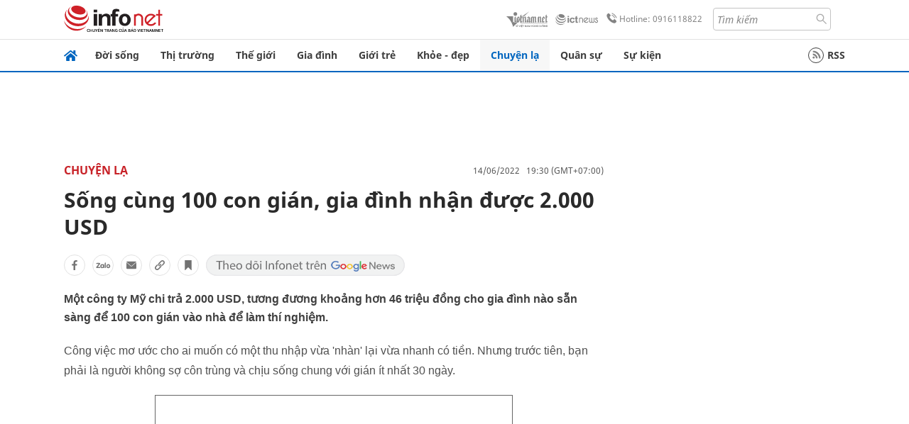

--- FILE ---
content_type: text/html
request_url: https://infonet.vietnamnet.vn/song-cung-100-con-gian-gia-dinh-nhan-duoc-2000-usd-413281.html
body_size: 15982
content:
<!DOCTYPE html>
<html lang="vi" translate="no"><head>
    <meta charset="UTF-8">
    <meta http-equiv="Content-Type" content="text/html; charset=utf-8" />
    <meta name="viewport" content="width=device-width, initial-scale=1, minimum-scale=1, maximum-scale=1, user-scalable=1">
    <meta http-equiv="Refresh" content="1800" />
    <meta name="language" content="vietnamese" />
    <meta name="google" content="notranslate"/>
    <title>Sống cùng 100 con gián, gia đình nhận được 2.000 USD</title>
    <meta name="description" content="Một công ty Mỹ sẽ trả 2.000 USD cho gia đình nào sẵn sàng để 100 con gián vào trong nhà." />
    <meta name="keywords" content="gián, gia đình, gián mỹ, côn trùng, North Carolina" />
    <meta name="news_keywords" content="gián, gia đình, gián mỹ, côn trùng, North Carolina" />
    <link rel="alternate" media="handheld" href="https://infonet.vietnamnet.vn/song-cung-100-con-gian-gia-dinh-nhan-duoc-2000-usd-413281.html" />
    <link id="canonical" rel="canonical" href="https://infonet.vietnamnet.vn/song-cung-100-con-gian-gia-dinh-nhan-duoc-2000-usd-413281.html" />    
    <meta property="fb:pages" content="216277195110014" />
    <meta property="fb:app_id" content="477487416263629" />
    <meta property="og:type" content="article" />
    <meta property="og:title" content="Sống cùng 100 con gián, gia đình nhận được 2.000 USD" itemprop="name" />
    <meta property="og:description" content="Một công ty Mỹ sẽ trả 2.000 USD cho gia đình nào sẵn sàng để 100 con gián vào trong nhà." itemprop="description" />
    <meta property="og:url" content="https://infonet.vietnamnet.vn/song-cung-100-con-gian-gia-dinh-nhan-duoc-2000-usd-413281.html" />
    <meta property="og:image" content="https://info-imgs.vgcloud.vn/2022/06/14/14/la-lung-cong-ty-my-tra-2-000-usd-cho-ai-chap-nhan-dua-100-con-gian-vao-nha.jpg?width=0&s=JeOEPRiT2JS9oPvEIkxlxA" />

    <meta property="og:site_name" content="Infonet News" />
    <meta property="article:publisher" content="https://www.facebook.com/infonet.vietnamnet.vn" />
    <meta property="article:author" content="https://www.facebook.com/infonet.vietnamnet.vn" />
    <meta name="vnn_category_alias" content="home" />
    <meta name="vnn_domain" content="https://infonet.vietnamnet.vn" />
    <meta name="REVISIT-AFTER" content="1 DAYS" />
    <meta name="RATING" content="GENERAL" />
    <meta name="DC.title" content="Chuyên trang Infonet Báo VietnamNet" />
    <meta name="google-site-verification" content="T0fsyz7y2VTfHfmaNwV3rjMXPhLOSNXfY93pMqnD5NQ" />
    <meta name="author" content="VietNamNet News" />
    <meta name="copyright" content="Copyright (c) 2022 VietNamNet News" />
    <meta name="geo.region" content="VN-HN" />
    <meta name="geo.placename" content="Hà Nội" />
    <meta name="geo.position" content="21.013835;105.831653" />
    <meta name="ICBM" content="21.013835, 105.831653" />
    <link href="https://plus.google.com/101087442200438387860" rel="publisher" />
    <meta name="apple-mobile-web-app-capable" content="yes" />
            <meta name="robots" content="noarchive, max-snippet:-1, max-image-preview:large, max-video-preview:-1" />
    <link type="image/x-icon" href="https://static.vnncdn.net/ico/infonet/favicon.ico" rel="shortcut icon">
    <!-- iPad icons -->
    <link rel="apple-touch-icon-precomposed" href="https://res-files.vnncdn.net/files/2022/7/4/72x72.png" sizes="72x72">
    <link rel="apple-touch-icon-precomposed" href="https://res-files.vnncdn.net/files/2022/7/4/114x114.png" sizes="144x144">
    <!-- iPhone and iPod touch icons -->
    <link rel="apple-touch-icon-precomposed" href="https://res-files.vnncdn.net/files/2022/7/4/57x57.png" sizes="57x57">
    <link rel="apple-touch-icon-precomposed" href="https://res-files.vnncdn.net/files/2022/7/4/114x114.png" sizes="114x114">
    <!-- Nokia Symbian -->
    <link rel="nokia-touch-icon" href="https://res-files.vnncdn.net/files/2022/7/4/57x57.png">
    <!-- Android icon precomposed so it takes precedence -->
    <link rel="apple-touch-icon-precomposed" href="https://res-files.vnncdn.net/files/2022/7/4/114x114.png" sizes="1x1">
    
    <script c="layout" src="https://res-files.vnncdn.net/files/jquerymin-9.js"></script>
    <link c="layout" href="https://res-files.vnncdn.net/files/init-fonts-5.css" rel="stylesheet">
    <link vnn="vnncss" rel="stylesheet" href="https://res2-files.vnncdn.net/vps_jscss/000001/000004/2024/5/18/css-6a0989bccac24d73a173e8004349d516-desktop-238-13.css?s=n9gPyXk1bbesLLdDARAuZA" />
    <!-- BEGIN COMPONENT:: COMPONENT647043 -->
<meta name="facebook-domain-verification" content="hglxi8yxtryo7hdqfofu5r1ax3hauq" />
<meta http-equiv="x-dns-prefetch-control" content="on">
<link rel="dns-prefetch" href="https://info-imgs.vgcloud.vn">
<link rel="dns-prefetch" href="https://res2-files.vnncdn.net">
<link rel="dns-prefetch" href="https://res-files.vnncdn.net">
<link rel="dns-prefetch" href="https://account.vietnamnet.vn">
<link rel="dns-prefetch" href="https://static.vnncdn.net/">
<link rel="dns-prefetch" href="https://static2-images.vnncdn.net/">
<link rel="dns-prefetch" href="https://static-images.vnncdn.net/">
<link rel="dns-prefetch" href="https://img.vietnamnetad.vn">
<link rel="dns-prefetch" href="https://tracking.vietnamnetad.vn">
<link rel="dns-prefetch" href="https://log.vietnamnetad.vn">
<link rel="dns-prefetch" href="https://www.google-analytics.com">
<link rel="dns-prefetch" href="https://2sao.vietnamnetjsc.vn">
<link rel="dns-prefetch" href="https://ttol.vietnamnetjsc.vn">
<link rel="dns-prefetch" href="https://api4mb.2sao.vn">
<link rel="dns-prefetch" href="https://api4mb.tintuconline.com.vn">
<link rel="dns-prefetch" href="https://vads.net.vn">
<link rel="dns-prefetch" href="https://log.vads.net.vn">
<link rel="dns-prefetch" href="https://adservice.google.com">
<link rel="dns-prefetch" href="https://adservice.google.com.vn">
<link rel="dns-prefetch" href="https://fonts.googleapis.com">
<link rel="dns-prefetch" href="https://fonts.gstatic.com">
<link rel="dns-prefetch" href="https://www.googletagmanager.com">
<link rel="dns-prefetch" href="https://www.google-analytics.com">
<link rel="dns-prefetch" href="https://pagead2.googlesyndication.com">
<link rel="dns-prefetch" href="https://media1.admicro.vn">
<link rel="dns-prefetch" href="https://lg1.logging.admicro.vn">
<link rel="dns-prefetch" href="https://tracking.vnncdn.net">
<link rel="dns-prefetch" href="https://track-srv.vietnamnet.vn">

    <!-- Global site tag (gtag.js) - Google Analytics -->
    <script async="" src="https://www.googletagmanager.com/gtag/js?id=G-67W5GJDHHQ"></script>
    <script>
    window.dataLayer = window.dataLayer || [];
    function gtag(){dataLayer.push(arguments);}
    gtag('js', new Date());
    gtag('config', 'G-67W5GJDHHQ', {
        'page_path': '/chuyen-la/song-cung-100-con-gian-gia-dinh-nhan-duoc-2000-usd-413281.html' + window.location.search
    });
    </script>
    <script type="text/javascript">
        var _gaq = _gaq || [];
        _gaq.push(['_setAccount', 'UA-100237675-5']);
        _gaq.push(['_trackPageview', '/chuyen-la/song-cung-100-con-gian-gia-dinh-nhan-duoc-2000-usd-413281.html' + window.location.search], ['_trackPageLoadTime']);
        (function () {
            var ga = document.createElement('script'); ga.type = 'text/javascript'; ga.async = true;
            ga.src = ('https:' == document.location.protocol ? 'https://ssl' : 'http://www') + '.google-analytics.com/ga.js';
            var s = document.getElementsByTagName('script')[0]; s.parentNode.insertBefore(ga, s);
        })();
    </script>
    <script type="application/ld+json">
    {
        "@context": "http://schema.org",
        "@type": "BreadcrumbList",
        "itemListElement": [{
        "@type": "ListItem",
        "position": 1,
        "item": "https://infonet.vietnamnet.vn",
        "name": "Trang chủ"
        }
        
,{"@type": "ListItem","position": 2,"name": "Chuyện lạ","item": "https://infonet.vietnamnet.vn/chuyen-la"}]
    }
    </script> 
    <script type="application/ld+json">
    {
        "@context": "http://schema.org",
        "@type": "NewsArticle",
        "mainEntityOfPage":{
            "@type":"WebPage",
            "@id":"https://infonet.vietnamnet.vn/song-cung-100-con-gian-gia-dinh-nhan-duoc-2000-usd-413281.html"
        },
        "headline": "Sống cùng 100 con gián, gia đình nhận được 2.000 USD",
        "image": {
            "@type": "ImageObject",
            "url": "https://info-imgs.vgcloud.vn/2022/06/14/14/la-lung-cong-ty-my-tra-2-000-usd-cho-ai-chap-nhan-dua-100-con-gian-vao-nha.jpg?width=0&amp;s=JeOEPRiT2JS9oPvEIkxlxA",
            "width": 700,
            "height":400
        },
        "datePublished": "2022-06-14T19:30:51.000 +07:00",
        "dateModified": "2022-06-14T14:01:51.000 +07:00",
        "author": {
            "@type": "Person",
            
        },
        "publisher": {
            "@type": "Organization",
            "name": "infonet.vietnamnet.vn",
            "logo": {
            "@type": "ImageObject",
            "url": "https://static.vnncdn.net/v1/icon/infonet-logo2.svg",
            "width": 130,
            "height": 60
            }
        },
        "description": "<p>Một công ty Mỹ chi trả 2.000 USD, tương đương khoảng hơn 46 triệu đồng cho gia đình nào sẵn sàng để 100 con gián vào nhà để làm thí nghiệm.</p>"
    }
    </script>    
<!-- Google Tag Manager -->
<script>(function(w,d,s,l,i){w[l]=w[l]||[];w[l].push({'gtm.start': new Date().getTime(),event:'gtm.js'});var f=d.getElementsByTagName(s)[0], j=d.createElement(s),dl=l!='dataLayer'?'&l='+l:'';j.async=true;j.src='https://www.googletagmanager.com/gtm.js?id='+i+dl;f.parentNode.insertBefore(j,f); })(window,document,'script','dataLayer','GTM-PXWKWZL');</script>
<!-- End Google Tag Manager -->
<script type="text/javascript">
    (function(c,l,a,r,i,t,y){
        c[a]=c[a]||function(){(c[a].q=c[a].q||[]).push(arguments)};
        t=l.createElement(r);t.async=1;t.src="https://www.clarity.ms/tag/"+i;
        y=l.getElementsByTagName(r)[0];y.parentNode.insertBefore(t,y);
    })(window, document, "clarity", "script", "gmwvo03q9o");
</script>
<script src="https://jsc.mgid.com/site/791705.js" async></script>
<!-- END COMPONENT:: COMPONENT647043 -->

    </head>
    <body>
        <!-- Google Tag Manager (noscript) -->
        <noscript><iframe src="https://www.googletagmanager.com/ns.html?id=GTM-PXWKWZL" height="0" width="0" style="display:none;visibility:hidden"></iframe></noscript>
        <!-- End Google Tag Manager (noscript) --> 
        <!-- BEGIN COMPONENT:: COMPONENT500040 -->

<!-- END COMPONENT:: COMPONENT500040 -->

        <!-- BEGIN COMPONENT:: COMPONENT5000017 -->
<input class="tracking-info" 
    data-pageid="6a0989bccac24d73a173e8004349d516" 
    data-pagetype='' 
    data-pageTitle='Sống cùng 100 con gián, gia đình nhận được 2.000 USD'
    data-pageTitleTracking='Sống cùng 100 con gián, gia đình nhận được 2.000 USD'
    data-pageAvatar='https://info-imgs.vgcloud.vn/2022/06/14/14/la-lung-cong-ty-my-tra-2-000-usd-cho-ai-chap-nhan-dua-100-con-gian-vao-nha.jpg?width=0&s=JeOEPRiT2JS9oPvEIkxlxA'
    data-detailpage='{&quot;articlePublishDate&quot;:&quot;2022-06-14T19:30:00&quot;,&quot;articleTimeToRead&quot;:1,&quot;articleMainCategory&quot;:{&quot;url&quot;:&quot;https://infonet.vietnamnet.vn/chuyen-la&quot;,&quot;id&quot;:&quot;00FWWS&quot;,&quot;name&quot;:&quot;Chuy&#x1EC7;n l&#x1EA1;&quot;},&quot;articleDisplayType&quot;:{&quot;id&quot;:&quot;1&quot;,&quot;name&quot;:&quot;B&#xE0;i th&#x1B0;&#x1EDD;ng&quot;},&quot;userNeedGroup&quot;:{},&quot;userNeed&quot;:{&quot;id&quot;:&quot;&quot;},&quot;articleCategories&quot;:[{&quot;url&quot;:&quot;https://infonet.vietnamnet.vn/chuyen-la&quot;,&quot;id&quot;:&quot;00FWWS&quot;,&quot;name&quot;:&quot;Chuy&#x1EC7;n l&#x1EA1;&quot;},{&quot;url&quot;:&quot;https://infonet.vietnamnet.vn/chuyen-la/chuyen-bon-phuong&quot;,&quot;id&quot;:&quot;00GKJK&quot;,&quot;name&quot;:&quot;Chuy&#x1EC7;n b&#x1ED1;n ph&#x1B0;&#x1A1;ng&quot;}],&quot;articleTags&quot;:[{&quot;url&quot;:&quot;https://infonet.vietnamnet.vn/my-tag14892973140179898223.html&quot;,&quot;id&quot;:&quot;14892973140179898223&quot;,&quot;name&quot;:&quot;M&#x1EF9;&quot;},{&quot;url&quot;:&quot;https://infonet.vietnamnet.vn/gian-tag12118517014095260268.html&quot;,&quot;id&quot;:&quot;12118517014095260268&quot;,&quot;name&quot;:&quot;gi&#xE1;n&quot;}],&quot;pageId&quot;:&quot;413281&quot;,&quot;pageType&quot;:1,&quot;pageAvatar&quot;:&quot;https://info-imgs.vgcloud.vn/2022/06/14/14/la-lung-cong-ty-my-tra-2-000-usd-cho-ai-chap-nhan-dua-100-con-gian-vao-nha.jpg?width=0&amp;s=JeOEPRiT2JS9oPvEIkxlxA&quot;,&quot;pageTitle&quot;:&quot;S&#x1ED1;ng c&#xF9;ng 100 con gi&#xE1;n, gia &#x111;&#xEC;nh nh&#x1EAD;n &#x111;&#x1B0;&#x1EE3;c 2.000 USD&quot;,&quot;pageTitleTracking&quot;:&quot;S&#x1ED1;ng c&#xF9;ng 100 con gi&#xE1;n, gia &#x111;&#xEC;nh nh&#x1EAD;n &#x111;&#x1B0;&#x1EE3;c 2.000 USD&quot;}' 
    data-response-status="200"
    data-async-zone=""
    type="hidden" 
/>

<!-- END COMPONENT:: COMPONENT5000017 -->

        <div class="wrapper">
            <!-- BEGIN COMPONENT:: COMPONENT581043 -->
<!-- <script type="text/javascript" src="https://img.vietnamnetad.vn/vadsv2/vadscore.v20.js"></script> -->
<input type="hidden" vadscore-url="https://img.vietnamnetad.vn/vadsv2/vadscore.v26.js">
<div class="ads-mobile ">
    <div id="adzone39" class="vmcadszone mobile banner-top-mashead" data="https://vads.net.vn/Ad?z=39&w=8&domain={p}&isvast=0"></div>
</div>
<!-- END COMPONENT:: COMPONENT581043 -->

            
<!-- BEGIN COMPONENT:: COMPONENT500037 -->
<div class="bg-white border-[#e2e2e2] border-b-1"> 
    <header class="header">
        <div class="header-left">
            <a href="javascript:void(0)" title="menu" class="header-menu-mb open-mega">
                <img width="20" src="https://static.vnncdn.net/v1/icon/menu-center.svg" alt="icon">
            </a>
            <a href="/" class="header-logo-infonet" data-utm-source="#vnn_source=trangchu&vnn_medium=logo-top">
                <img width="140" height="39" src="https://static.vnncdn.net/v1/icon/infonet-logo2.svg" alt="Logo InfoNet">
            </a>
        </div>
        <div class="header-list">
            <a target="_blank" href="https://vietnamnet.vn/" class="header-logo-vnn">
            </a>
            <a target="_blank" href="https://ictnews.vietnamnet.vn/" class="header-logo-ict">
            </a>
            <a href="tel:0916118822" class="header-hotline">
                <img width="30" src="https://static.vnncdn.net/v1/icon/infonet/hotline-gray.svg" alt="icon">
                Hotline: 0916118822
            </a>
            <form action="/tim-kiem" class="header-form rounded-4">
                <input name="q" placeholder="Tìm kiếm" type="text">
                <button type="submit" style="border: transparent;">
                    <img width="15" height="15" src="https://res-files.vnncdn.net/files/2022/7/9/search.svg" alt="icon">
                </button>
            </form>
            <div id="vnnid-topbar" class="header-account" ></div>
        </div>
    </header>
</div>
<!-- END COMPONENT:: COMPONENT500037 -->
<!-- BEGIN COMPONENT:: COMPONENT500038 -->
    <div class="mega-infonet">  
        <div class="mega-top">
            <div class="mega-top__close close-menu">
                <a href="javascript:void(0)">
                    <img src="https://static.vnncdn.net/v1/icon/cancel-mobile.svg" alt="Icon">
                </a>
            </div>
            <div class="mega-top__logo">
                <a href="/">
                    <img src="https://static.vnncdn.net/v1/icon/infonet/Infonet.svg" alt="logo">
                </a>
            </div>
            <div class="mega-top__user">
                
            </div>
        </div>
        <div class="mega-main">
            <div class="mega-form">
                <form action="/tim-kiem">
                    <input name="q" type="text" placeholder="Tìm kiếm">
                    <button type="submit">
                        <img class="icon" src="https://static.vnncdn.net/v1/icon/search.png" alt="Icon">
                    </button>
                </form>
            </div>
            <div class="mega-list">
                <ul>
                            <li>
                                <a href="/doi-song" title="Đời sống" data-utm-source="#vnn_source=trangchu&vnn_medium=menu">
                                        <img src="https://res-files.vnncdn.net/files/2022/7/6/doi-song.svg" alt="Đời sống">
                                    <span>Đời sống</span>
                                </a>
                            </li>
                            <li>
                                <a href="/thi-truong" title="Thị trường" data-utm-source="#vnn_source=trangchu&vnn_medium=menu">
                                        <img src="https://res-files.vnncdn.net/files/2022/7/6/thi-truong.svg" alt="Thị trường">
                                    <span>Thị trường</span>
                                </a>
                            </li>
                            <li>
                                <a href="/the-gioi" title=" Thế giới" data-utm-source="#vnn_source=trangchu&vnn_medium=menu">
                                        <img src="https://res-files.vnncdn.net/files/2022/7/6/the-gioi.svg" alt=" Thế giới">
                                    <span> Thế giới</span>
                                </a>
                            </li>
                            <li>
                                <a href="/gia-dinh" title="Gia đình" data-utm-source="#vnn_source=trangchu&vnn_medium=menu">
                                        <img src="https://res-files.vnncdn.net/files/2022/7/6/gia-dinh.svg" alt="Gia đình">
                                    <span>Gia đình</span>
                                </a>
                            </li>
                            <li>
                                <a href="/gioi-tre" title="Giới trẻ" data-utm-source="#vnn_source=trangchu&vnn_medium=menu">
                                        <img src="https://res-files.vnncdn.net/files/2022/7/6/gioi-tre.svg" alt="Giới trẻ">
                                    <span>Giới trẻ</span>
                                </a>
                            </li>
                            <li>
                                <a href="/khoe-dep" title=" Khỏe - đẹp" data-utm-source="#vnn_source=trangchu&vnn_medium=menu">
                                        <img src="https://res-files.vnncdn.net/files/2022/7/6/khoe-dep.svg" alt=" Khỏe - đẹp">
                                    <span> Khỏe - đẹp</span>
                                </a>
                            </li>
                            <li>
                                <a href="/chuyen-la" title="Chuyện lạ" data-utm-source="#vnn_source=trangchu&vnn_medium=menu">
                                        <img src="https://res-files.vnncdn.net/files/2022/7/6/chuyen-la.svg" alt="Chuyện lạ">
                                    <span>Chuyện lạ</span>
                                </a>
                            </li>
                            <li>
                                <a href="/quan-su" title="Quân sự" data-utm-source="#vnn_source=trangchu&vnn_medium=menu">
                                        <img src="https://res-files.vnncdn.net/files/2022/7/6/quan-su.svg" alt="Quân sự">
                                    <span>Quân sự</span>
                                </a>
                            </li>
                            <li>
                                <a href="/su-kien" title="Sự kiện" data-utm-source="#vnn_source=trangchu&vnn_medium=menu">
                                        <img src="https://res-files.vnncdn.net//files/2022/7/6/event.svg" alt="Sự kiện">
                                    <span>Sự kiện</span>
                                </a>
                            </li>
                </ul>
            </div>
        </div>
    </div>
    <div class="nav-wrapper togglePinTop">
        <div class="nav">
            <a href="/" class="nav-home">
                <img src="https://static.vnncdn.net/v1/icon/infonet/home.png" alt="">
            </a>
            <div class="nav-swiper">
                <ul class="nav-menu swiper-wrapper">
                            <li class="swiper-slide">
                                <a data-utm-source="#vnn_source=trangchu&vnn_medium=menu-top" href="/doi-song" title="Đời sống">Đời sống</a>
                                    <ul class="sub-menu">
                                            <li><a data-utm-source="#vnn_source=trangchu&vnn_medium=menu-top" href="/doi-song/nhip-song" title="Nhịp sống">Nhịp sống</a></li>
                                            <li><a data-utm-source="#vnn_source=trangchu&vnn_medium=menu-top" href="/doi-song/doi-thuong" title="Đời thường">Đời thường</a></li>
                                            <li><a data-utm-source="#vnn_source=trangchu&vnn_medium=menu-top" href="/doi-song/thoi-tiet" title="Thời tiết">Thời tiết</a></li>
                                            <li><a data-utm-source="#vnn_source=trangchu&vnn_medium=menu-top" href="/doi-song/an-toan-giao-thong" title="An toàn giao thông">An toàn giao thông</a></li>
                                            <li><a data-utm-source="#vnn_source=trangchu&vnn_medium=menu-top" href="/doi-song/nguoi-viet-bon-phuong" title="Người Việt Bốn Phương">Người Việt Bốn Phương</a></li>
                                    </ul>
                            </li>
                            <li class="swiper-slide">
                                <a data-utm-source="#vnn_source=trangchu&vnn_medium=menu-top" href="/thi-truong" title="Thị trường">Thị trường</a>
                                    <ul class="sub-menu">
                                            <li><a data-utm-source="#vnn_source=trangchu&vnn_medium=menu-top" href="/thi-truong/thi-truong-24h" title="Thị trường 24h">Thị trường 24h</a></li>
                                            <li><a data-utm-source="#vnn_source=trangchu&vnn_medium=menu-top" href="/thi-truong/startup" title="Startup">Startup</a></li>
                                            <li><a data-utm-source="#vnn_source=trangchu&vnn_medium=menu-top" href="/thi-truong/tien-cua-toi" title="Tiền của tôi">Tiền của tôi</a></li>
                                            <li><a data-utm-source="#vnn_source=trangchu&vnn_medium=menu-top" href="/thi-truong/nha-dat" title="Nhà đất">Nhà đất</a></li>
                                    </ul>
                            </li>
                            <li class="swiper-slide">
                                <a data-utm-source="#vnn_source=trangchu&vnn_medium=menu-top" href="/the-gioi" title=" Thế giới"> Thế giới</a>
                                    <ul class="sub-menu">
                                            <li><a data-utm-source="#vnn_source=trangchu&vnn_medium=menu-top" href="/the-gioi/tin-moi" title="Tin mới">Tin mới</a></li>
                                            <li><a data-utm-source="#vnn_source=trangchu&vnn_medium=menu-top" href="/the-gioi/binh-luan" title="Bình luận">Bình luận</a></li>
                                            <li><a data-utm-source="#vnn_source=trangchu&vnn_medium=menu-top" href="/the-gioi/lanh-dao-tre" title="Lãnh đạo trẻ">Lãnh đạo trẻ</a></li>
                                            <li><a data-utm-source="#vnn_source=trangchu&vnn_medium=menu-top" href="/the-gioi/guong-mat-quoc-te" title="Gương mặt quốc tế">Gương mặt quốc tế</a></li>
                                    </ul>
                            </li>
                            <li class="swiper-slide">
                                <a data-utm-source="#vnn_source=trangchu&vnn_medium=menu-top" href="/gia-dinh" title="Gia đình">Gia đình</a>
                                    <ul class="sub-menu">
                                            <li><a data-utm-source="#vnn_source=trangchu&vnn_medium=menu-top" href="/gia-dinh/chuyen-nha" title="Chuyện nhà">Chuyện nhà</a></li>
                                            <li><a data-utm-source="#vnn_source=trangchu&vnn_medium=menu-top" href="/gia-dinh/cung-con-truong-thanh" title="Cùng con trưởng thành">Cùng con trưởng thành</a></li>
                                            <li><a data-utm-source="#vnn_source=trangchu&vnn_medium=menu-top" href="/gia-dinh/tu-van" title="Tư vấn">Tư vấn</a></li>
                                    </ul>
                            </li>
                            <li class="swiper-slide">
                                <a data-utm-source="#vnn_source=trangchu&vnn_medium=menu-top" href="/gioi-tre" title="Giới trẻ">Giới trẻ</a>
                                    <ul class="sub-menu">
                                            <li><a data-utm-source="#vnn_source=trangchu&vnn_medium=menu-top" href="/gioi-tre/tai-nang-tre" title="Tài năng trẻ">Tài năng trẻ</a></li>
                                            <li><a data-utm-source="#vnn_source=trangchu&vnn_medium=menu-top" href="/gioi-tre/hoc-duong" title="Học đường">Học đường</a></li>
                                            <li><a data-utm-source="#vnn_source=trangchu&vnn_medium=menu-top" href="/gioi-tre/nong-tren-mang" title="Nóng trên mạng">Nóng trên mạng</a></li>
                                    </ul>
                            </li>
                            <li class="swiper-slide">
                                <a data-utm-source="#vnn_source=trangchu&vnn_medium=menu-top" href="/khoe-dep" title=" Khỏe - đẹp"> Khỏe - đẹp</a>
                                    <ul class="sub-menu">
                                            <li><a data-utm-source="#vnn_source=trangchu&vnn_medium=menu-top" href="/khoe-dep/suc-khoe" title="Sức khỏe">Sức khỏe</a></li>
                                            <li><a data-utm-source="#vnn_source=trangchu&vnn_medium=menu-top" href="/khoe-dep/dan-ong" title="Đàn ông">Đàn ông</a></li>
                                            <li><a data-utm-source="#vnn_source=trangchu&vnn_medium=menu-top" href="/khoe-dep/phu-nu-dep" title="Phụ nữ đẹp">Phụ nữ đẹp</a></li>
                                    </ul>
                            </li>
                            <li class="swiper-slide">
                                <a data-utm-source="#vnn_source=trangchu&vnn_medium=menu-top" href="/chuyen-la" title="Chuyện lạ">Chuyện lạ</a>
                                    <ul class="sub-menu">
                                            <li><a data-utm-source="#vnn_source=trangchu&vnn_medium=menu-top" href="/chuyen-la/chuyen-bon-phuong" title="Chuyện bốn phương">Chuyện bốn phương</a></li>
                                            <li><a data-utm-source="#vnn_source=trangchu&vnn_medium=menu-top" href="/chuyen-la/du-lich" title="Du lịch">Du lịch</a></li>
                                    </ul>
                            </li>
                            <li class="swiper-slide">
                                <a data-utm-source="#vnn_source=trangchu&vnn_medium=menu-top" href="/quan-su" title="Quân sự">Quân sự</a>
                                    <ul class="sub-menu">
                                            <li><a data-utm-source="#vnn_source=trangchu&vnn_medium=menu-top" href="/quan-su/tin-moi-nhat" title="Tin mới nhất">Tin mới nhất</a></li>
                                            <li><a data-utm-source="#vnn_source=trangchu&vnn_medium=menu-top" href="/quan-su/cong-nghe-quan-su" title="Công nghệ quân sự">Công nghệ quân sự</a></li>
                                            <li><a data-utm-source="#vnn_source=trangchu&vnn_medium=menu-top" href="/quan-su/ho-so-mat" title="Hồ sơ mật">Hồ sơ mật</a></li>
                                    </ul>
                            </li>
                            <li class="swiper-slide">
                                <a data-utm-source="#vnn_source=trangchu&vnn_medium=menu-top" href="/su-kien" title="Sự kiện">Sự kiện</a>
                            </li>
                </ul>

                <ul class="nav-right">
                    <li class="rss">
                        <a href="/rss">
                            <span class="icon-rss"></span>
                            RSS
                        </a>
                    </li>
                </ul>
            </div>
            <div class="nav-btn">
                <span class="next menu-next"></span>
                <span class="pre menu-pre"></span>
            </div>
        </div>
    </div>
<!-- END COMPONENT:: COMPONENT500038 -->
            

            <!-- BEGIN COMPONENT:: COMPONENT506043 -->
<div class="mx-auto ads-desktop mt-20">
    <div class="vmcadszone mt-20 desktop" id="adzone1" data="https://vads.net.vn/Ad?z=1&w=8&domain={p}&isvast=0" style="min-height: 90px; max-height:250px; overflow:hidden"></div>
</div>
<!-- END COMPONENT:: COMPONENT506043 -->


            <!-- BEGIN COMPONENT:: COMPONENT602043 -->

<!-- END COMPONENT:: COMPONENT602043 -->


<!-- BEGIN COMPONENT:: COMPONENT752043 -->

<!-- END COMPONENT:: COMPONENT752043 -->


<!-- BEGIN COMPONENT:: COMPONENT755043 -->

<!-- END COMPONENT:: COMPONENT755043 -->


                <div class="main bg-white py-20">
                    <!-- BEGIN COMPONENT:: COMPONENT599043 -->

        <script>
            window.vnnads = {
                url:'https://infonet.vietnamnet.vn/'+'infonet-chuyen-la'
            };
        </script>


<input type="hidden" class="vnn-user-info"/>
<input type="hidden" id="infoConfigGlobalId" data-url-main-cate="/chuyen-la" data-objectid="413281" data-categoryid="00FWWS" data-pageid="6a0989bccac24d73a173e8004349d516" data-componentid="COMPONENT599043" data-websiteid="000004" data-catname="chitiet">
<!-- navcontrols -->
<!-- BEGIN COMPONENT:: COMPONENT791043 -->
<!-- nav controls text and share :  -->
    <div class="nav__controls">
        <div class="nav__controls-menu">
           <div class="nav__controls-main-left">
                <button class="btn-controll__menu">
                    <img src="https://static.vnncdn.net/v1/icon/menu.svg" alt="iconmenu">
                </button>
            </div>
            <div class="nav__controls-group-action">
                <!-- comment -->
                    <button class="comment__social">
                        <img src="https://static.vnncdn.net/v1/icon/chat.svg" alt="icon">
                        <img class="dot emptyComment" src=" https://static.vnncdn.net/v1/icon/circle.svg" alt="icon">
                    </button>
                <!-- vote -->
                <!-- <button class="vote__social"><span class="like-number"></span></button> -->
                <!-- share -->
                <button class="share__social"></button>
                <!-- bookmark -->
                <button class="bookmark__social"></button>
                <button class="text__range">Aa</button>
            </div>
        </div>
        <div class="nav__controls-share">
            <!-- share facebook -->
            <button data-url="/song-cung-100-con-gian-gia-dinh-nhan-duoc-2000-usd-413281.html" data-type="facebook" title="Chia sẻ với Facebook" class="share__facebook">
                <img src="https://static.vnncdn.net/v1/icon/icon-share-link-facebook.svg" alt="share facebook">
                Facebook
            </button>
            <!-- share zalo -->
            <button data-title="S&#x1ED1;ng c&#xF9;ng 100 con gi&#xE1;n, gia &#x111;&#xEC;nh nh&#x1EAD;n &#x111;&#x1B0;&#x1EE3;c 2.000 USD" data-url="/song-cung-100-con-gian-gia-dinh-nhan-duoc-2000-usd-413281.html" title="Chia sẻ với Zalo" data-type="zalo" class="share__zalo">
                <img src="https://static.vnncdn.net/v1/icon/zalo-unactive-mobile%20.svg" alt="share zalo">
                <div class="zalo-share-button" data-href="" data-oaid="579745863508352884" data-layout="4" data-color="blue" data-customize="true"></div>
                Zalo
            </button>
            <!-- share email  -->
            <button data-title="S&#x1ED1;ng c&#xF9;ng 100 con gi&#xE1;n, gia &#x111;&#xEC;nh nh&#x1EAD;n &#x111;&#x1B0;&#x1EE3;c 2.000 USD" data-type="email" data-url="/song-cung-100-con-gian-gia-dinh-nhan-duoc-2000-usd-413281.html" title="Chia sẻ với Email" class="share__email">
                <img src="https://static.vnncdn.net/v1/icon/icon-share-link-email.svg" alt="share email">
                Email
            </button>
            <!-- copy content -->
            <button class="copy__url" data-copy="/song-cung-100-con-gian-gia-dinh-nhan-duoc-2000-usd-413281.html" title="Sao chép liên kết">
                <img src="https://static.vnncdn.net/v1/icon/icon-link-share-copy-link.svg" alt="">
                <span>Sao chép liên kết</span>
            </button>
        </div>
        <div class="nav__controls-text">
            <span class="text-left">Aa</span>
            <input min="100" max="135" value="25" type="range" step="0.5" id="rangeSlideId">
            <span class="text-right">Aa</span>
        </div>
    </div>
<!-- END COMPONENT:: COMPONENT791043 -->



    <div class="container lg:grid-cols-1">
        <div class="container__left">
            
                <div class="bread-crumb__detail mb-15">
                    <ul class="bread-crumb__detail-list">
                        <li class="bread-crumb__detail-list--item">
                            <a href="/">
                                <img class="icon-home" src="https://static.vnncdn.net/v1/icon/home_mobile.svg"
                                    alt="icon">
                            </a>
                        </li>
                            <li class="bread-crumb__detail-list--item">
                                <a href="/chuyen-la" title="Chuyện lạ">
                                   Chuyện lạ
                                </a>
                            </li>
                    </ul>

                        <div class="bread-crumb__detail-time">
                            <p> 14/06/2022   19:30 (GMT+07:00)</p>
                        </div>
                </div>

            <div class="contentDetail">

                <h1 class="contentDetail-title">Sống cùng 100 con gián, gia đình nhận được 2.000 USD</h1>
                


                <div class="controll__box share-link mt-20 mb-20">
                    <!-- actions -->
                    <!-- <a class="newFeature__iconLink vote__social like" title="Like bài viết" href="#like" data-type="like" data-url="/song-cung-100-con-gian-gia-dinh-nhan-duoc-2000-usd-413281.html">
                        <span class="img img-like"></span>
                        <span class="like-number"></span>
                    </a> -->
                    <!-- share facebook -->
                    <a class="newFeature__iconLink" title="Chia sẻ bài viết lên facebook" href="#facebook" data-url="/song-cung-100-con-gian-gia-dinh-nhan-duoc-2000-usd-413281.html" data-type="facebook">
                        <span class="img img-facebook"></span>
                    </a>
                    <!-- share zalo -->
                    <a class="newFeature__iconLink" title="Chia sẻ bài viết lên zalo" href="#zalo" data-title="S&#x1ED1;ng c&#xF9;ng 100 con gi&#xE1;n, gia &#x111;&#xEC;nh nh&#x1EAD;n &#x111;&#x1B0;&#x1EE3;c 2.000 USD" data-url="/song-cung-100-con-gian-gia-dinh-nhan-duoc-2000-usd-413281.html" data-type="zalo">
                        <div class="zalo-share-button" data-href="" data-oaid="579745863508352884" data-layout="4" data-color="blue" data-customize="true"></div>
                        <span class="img img-zalo"></span>
                    </a>
                    <!-- share email -->
                    <a class="newFeature__iconLink" title="Chia sẻ bài viết lên email" href="#email" data-title="Sống cùng 100 con gián, gia đình nhận được 2.000 USD" data-url="/song-cung-100-con-gian-gia-dinh-nhan-duoc-2000-usd-413281.html" data-type="email">
                        <span class="img img-email"></span>
                    </a>
                    <a class="newFeature__iconLink tooltip" href="#share" title="Sao chép liên kết" data-url="/song-cung-100-con-gian-gia-dinh-nhan-duoc-2000-usd-413281.html" data-type="share">
                        <span class="tooltiptext" id="myTooltip">Sao chép liên kết</span>
                        <span class="img img-share"></span>
                    </a>
                    <!-- setup date -->
                    <div class="publish-date">14/06/2022  -  19:30</div>
                    <a class="newFeature__iconLink bookmark__social bookmark" href="#bookmark" title="Lưu bài viết">
                        <span class="img img-bookmark"></span>
                    </a>
                    <a class="gg_news" rel="noopener nofollow" target="_blank" href="https://news.google.com/publications/CAAqBwgKMMjdsAsw1fjHAw?hl=vi&gl=VN&ceid=VN%3Avi">
                        <img src="https://static.vnncdn.net/v1/icon/button-theodoi-desktop-250x30-2-01.svg" alt="">
                    </a>
                </div>
                <div class="contentDetail-sapo"><p>Một công ty Mỹ chi trả 2.000 USD, tương đương khoảng hơn 46 triệu đồng cho gia đình nào sẵn sàng để 100 con gián vào nhà để làm thí nghiệm.</p></div>

                <div class="contentDetail__main">
 <!-- Normal -->
                            <div class="contentDetail__main-reading" id="maincontent">
                                <p>Công việc mơ ước cho ai muốn có một thu nhập vừa 'nhàn' lại vừa nhanh có tiền. Nhưng trước tiên, bạn phải là người không sợ côn trùng và chịu sống chung với gián ít nhất 30 ngày.</p>
<table class="FmsArticleBoxStyle ImageBox ImageCenterBox Border-1 image">
<tbody>
<tr>
<td class="FmsArticleBoxStyle-Images image "><picture><!--[if IE 9]><video style="display: none;"><![endif]--><source data-srcset="https://info-imgs.vgcloud.vn/2022/06/14/14/la-lung-cong-ty-my-tra-2-000-usd-cho-ai-chap-nhan-dua-100-con-gian-vao-nha.jpg?width=0&amp;s=JeOEPRiT2JS9oPvEIkxlxA" media="--large"><!--[if IE 9]></video><![endif]--><img src="[data-uri]" data-original="https://info-imgs.vgcloud.vn/2022/06/14/14/la-lung-cong-ty-my-tra-2-000-usd-cho-ai-chap-nhan-dua-100-con-gian-vao-nha.jpg?width=0&amp;s=JeOEPRiT2JS9oPvEIkxlxA" class="lazy " data-srcset="https://info-imgs.vgcloud.vn/2022/06/14/14/la-lung-cong-ty-my-tra-2-000-usd-cho-ai-chap-nhan-dua-100-con-gian-vao-nha.jpg?width=0&amp;s=JeOEPRiT2JS9oPvEIkxlxA" alt="{keywords}" data-thumb-small-src="https://info-imgs.vgcloud.vn/2022/06/14/14/la-lung-cong-ty-my-tra-2-000-usd-cho-ai-chap-nhan-dua-100-con-gian-vao-nha.jpg?width=260&amp;s=yItJALpm3cBOeLDrwP2PwA"></picture></td>
</tr>
<tr>
<td class="FmsArticleBoxStyle-Content image_desc">Lạ lùng công ty Mỹ trả 2.000 USD cho ai chấp nhận đưa 100 con gián vào nhà</td>
</tr>
</tbody>
</table>
<p>Một công ty ở tiểu bang North Carolina, Mỹ sẵn sàng trả 2.000 USD, tương đương khoảng 46 triệu đồng cho chủ nhà đồng ý cho thả 100 con gián vào nhà để thử nghiệm.</p>
<p>Sở dĩ công ty muốn đưa ra lời đề nghị cho các chủ nhà là để thử nghiệm "một kỹ thuật kiểm soát dịch bệnh", xem hiệu quả của biện pháp này như thế nào.</p>
<p>Mỗi gia đình nhận khoảng 100 con gián, công ty sẽ quay video và thủ nghiệm phương pháp mới. Nghiên cứu sẽ kéo dài trong 30 ngày. Theo công ty, các phương pháp áp dụng loại bỏ gián là an toàn cho gia đình và vật nuôi.</p>
<p>Nếu sau khi áp dụng phương pháp mới, những con gián vẫn còn trong nhà, công ty sẽ sử dụng "các phương án xử lý gián truyền thống" để loại bỏ côn trùng mà không thu phí của gia đình.</p>
<p>Gián Mỹ là loài gián lớn nhất trong số các loài gián phá hoại nhà và là loài gây hại chính ở Mỹ với phần cơ thể dài tới 3,8 cm hoặc hơn, có màu nâu nhạt vàng ở mặt trên phần bụng. Cả gián đực và gián cái đều có cánh.&nbsp;</p>
<p>Những công việc nghe qua có vẻ đơn giản cũng từng gây xôn xao trên các diễn đàn mạng xã hội. Trước đó, Ben Southall, sinh sống ở Petersfield, Hampshire, Anh may mắn trúng tuyển công việc trông coi đảo quanh rặng san hô Great Barrier, Australia với mức thù lao 2,6 tỉ đồng cho 6 tháng và nhiều ưu đãi khác.</p>
<p>Công việc của Ben Southall chỉ cần trông nom, khám phá các hòn đảo ở rặng san hô, ghi chép lại thông tin, nhưng đổi lại sẽ rất buồn tẻ vì xung quanh không có một ai.</p>
<div class="inner-article"><a href="//infonet.vietnamnet.vn/chuyen-la/phat-hien-bi-mat-duoi-day-dai-duong-tho-lan-phai-giau-kin-suot-15-nam-413212.html#inner-article"><picture><!--[if IE 9]><video style="display: none;"><![endif]--><source data-srcset="https://info-imgs.vgcloud.vn/2022/06/13/16/phat-hien-bi-mat-duoi-day-dai-duong-tho-lan-phai-giau-kin-suot-15-nam.jpg?width=0&amp;s=dEkexZVQytj4xDm7GSkYdw" media="--large"><!--[if IE 9]></video><![endif]--><img src="[data-uri]" data-original="https://info-imgs.vgcloud.vn/2022/06/13/16/phat-hien-bi-mat-duoi-day-dai-duong-tho-lan-phai-giau-kin-suot-15-nam.jpg?width=0&amp;s=dEkexZVQytj4xDm7GSkYdw" class="lazy thumb2 left m-r-10" data-srcset="https://info-imgs.vgcloud.vn/2022/06/13/16/phat-hien-bi-mat-duoi-day-dai-duong-tho-lan-phai-giau-kin-suot-15-nam.jpg?width=0&amp;s=dEkexZVQytj4xDm7GSkYdw" alt="Phát hiện bí mật dưới đáy đại dương, thợ lặn phải giấu kín suốt 15 năm" data-thumb-small-src="https://info-imgs.vgcloud.vn/2022/06/13/16/phat-hien-bi-mat-duoi-day-dai-duong-tho-lan-phai-giau-kin-suot-15-nam.jpg?width=260&amp;s=YCc3uK-EP6Y9-lu_NjA61w"></picture></a>
<h4 class="title f-14 c-000"><a href="//infonet.vietnamnet.vn/chuyen-la/phat-hien-bi-mat-duoi-day-dai-duong-tho-lan-phai-giau-kin-suot-15-nam-413212.html#inner-article">Phát hiện bí mật dưới đáy đại dương, thợ lặn phải giấu kín suốt 15 năm</a></h4>
<p class="summary d-table c-000">Hai người thợ lặn đã tìm thấy điều đáng kinh ngạc trong chuyến đi nhiều năm trước nhưng phải giữ kín bí mật trong suốt 15 năm qua.</p>
</div>
<p><span class="bold">Hoàng Dung (lược dịch)</span></p>
                            </div>
                </div>
                <!-- BEGIN COMPONENT:: COMPONENT5000015 -->
<!-- END COMPONENT:: COMPONENT5000015 -->

            </div>
            <div id="vnnid-box-vote" pageType="6" idType="413281" ></div>
                <div class="related-news bg-blue-pale px-10 pt-15 pb-1">
                    <div class="related-news__heading mb-10">
                        tin liên quan
                    </div>
                    <ul class="px-15">
                            <li>
                                <p>
                                    <a href="/phat-hien-bi-mat-duoi-day-dai-duong-tho-lan-phai-giau-kin-suot-15-nam-413212.html" class="leading-21" title="Phát hiện bí mật dưới đáy đại dương, thợ lặn phải giấu kín suốt 15 năm" data-utm-source="#vnn_source=chitiet&amp;vnn_medium=tinlienquan1">Phát hiện bí mật dưới đáy đại dương, thợ lặn phải giấu kín suốt 15 năm</a>
                                </p>
                            </li>
                            <li>
                                <p>
                                    <a href="/voi-hoang-da-di-lac-vao-lang-tan-cong-nguoi-413206.html" class="leading-21" title="Voi hoang dã đi lạc vào làng tấn công người" data-utm-source="#vnn_source=chitiet&amp;vnn_medium=tinlienquan2">Voi hoang dã đi lạc vào làng tấn công người</a>
                                </p>
                            </li>
                            <li>
                                <p>
                                    <a href="/bi-roi-khoi-thuyen-thuy-thu-mot-minh-boi-qua-vung-nuoc-day-ca-map-413187.html" class="leading-21" title="Bị rơi khỏi thuyền, thủy thủ một mình bơi qua vùng nước đầy cá mập" data-utm-source="#vnn_source=chitiet&amp;vnn_medium=tinlienquan3">Bị rơi khỏi thuyền, thủy thủ một mình bơi qua vùng nước đầy cá mập</a>
                                </p>
                            </li>
                    </ul>
                </div>

            <div class="controll__box share-link mt-35 sm:hidden">
                <div class="comment">
                        <button class="btn-taget-comment comment__social">
                            Bình luận
                        </button>
                        <span class="comment-bg emptyComment">
                            <img src="https://static.vnncdn.net/v1/icon/chat(1).svg">
                        </span>
                        <span class="comment-number vnn-comment-count-detail"></span>
                </div>
                <!-- actions -->
                <!-- <a class="newFeature__iconLink vote__social like" title="Like bài viết" href="#like" data-type="like" data-url="/song-cung-100-con-gian-gia-dinh-nhan-duoc-2000-usd-413281.html">
                    <span class="img img-like"></span>
                    <span class="like-number"></span>
                </a> -->
                <!-- share facebook -->
                <a class="newFeature__iconLink" title="Chia sẻ bài viết lên facebook" href="#facebook" data-url="/song-cung-100-con-gian-gia-dinh-nhan-duoc-2000-usd-413281.html" data-type="facebook">
                    <span class="img img-facebook"></span>
                </a>
                <!-- share zalo -->
                <a class="newFeature__iconLink" title="Chia sẻ bài viết lên zalo" href="#zalo" data-title="S&#x1ED1;ng c&#xF9;ng 100 con gi&#xE1;n, gia &#x111;&#xEC;nh nh&#x1EAD;n &#x111;&#x1B0;&#x1EE3;c 2.000 USD" data-url="/song-cung-100-con-gian-gia-dinh-nhan-duoc-2000-usd-413281.html" data-type="zalo">
                    <div class="zalo-share-button" data-href="" data-oaid="579745863508352884" data-layout="4" data-color="blue" data-customize="true"></div>
                    <span class="img img-zalo"></span>
                </a>
                <!-- share email -->
                <a class="newFeature__iconLink" title="Chia sẻ bài viết lên email" href="#email" data-title="S&#x1ED1;ng c&#xF9;ng 100 con gi&#xE1;n, gia &#x111;&#xEC;nh nh&#x1EAD;n &#x111;&#x1B0;&#x1EE3;c 2.000 USD" data-url="/song-cung-100-con-gian-gia-dinh-nhan-duoc-2000-usd-413281.html" data-type="email">
                    <span class="img img-email"></span>
                </a>
                <a class="newFeature__iconLink tooltip" href="#share" title="Sao chép liên kết" data-url="/song-cung-100-con-gian-gia-dinh-nhan-duoc-2000-usd-413281.html" data-type="share">
                    <span class="tooltiptext" id="myTooltip">Sao chép liên kết</span>
                    <span class="img img-share"></span>
                </a>
                <a class="newFeature__iconLink bookmark__social bookmark" href="#bookmark" title="Lưu bài viết">
                    <span class="img img-bookmark"></span>
                </a>
            </div>
            
                <div class="tagsBox">
                    <ul class="tagsBox__list">
                        <li class="tagsBox__list-item">
                            <p>Chủ đề:</p>
                        </li>
                        <li class="tagsBox__list-item">
                            <h3 title="Mỹ">
                                <a class="tagsBox__list-item--tag" href="/my-tag14892973140179898223.html" title="Mỹ">
                                    Mỹ
                                </a>
                            </h3>
                        </li>
                        <li class="tagsBox__list-item">
                            <h3 title="gián">
                                <a class="tagsBox__list-item--tag" href="/gian-tag12118517014095260268.html" title="gián">
                                    gián
                                </a>
                            </h3>
                        </li>
                    </ul>
                </div>
            <!-- BEGIN COMPONENT:: COMPONENT1118043 -->


<div class="mb-20 ads-desktop">
    <div class="vmcadszone desktop" id="adzone63" data="https://vads.net.vn/Ad?z=63&w=8&domain={p}&isvast=0"></div>
    <div class="vmcadszone desktop" id="adzone37" data="https://vads.net.vn/Ad?z=37&w=8&domain={p}&isvast=0"></div>
    <div class="vmcadszone desktop" id="adzone66" data="https://vads.net.vn/Ad?z=66&w=8&domain={p}&isvast=0"></div>
    <div class="vmcadszone desktop" id="adzone46" data="https://vads.net.vn/adgroup?t=z46-z78&w=8&domain={p}"></div>
</div>
<!-- END COMPONENT:: COMPONENT1118043 -->

            <!-- BEGIN COMPONENT:: COMPONENT569043 -->

<div class="ads-mobile mb-20">
    <div id="adzone40" class="vmcadszone mobile" data="https://vads.net.vn/Ad?z=40&w=8&domain={p}&isvast=0"></div>
</div>
<!-- END COMPONENT:: COMPONENT569043 -->

            <!-- BEGIN COMPONENT:: COMPONENT1121043 -->
<div class="vmcadszone mobile " id="adzone72" data="https://vads.net.vn/Ad?z=72&w=8&domain={p}&isvast=0"></div>
<div class="vmcadszone mobile " id="adzone61" data="https://vads.net.vn/Ad?z=61&w=8&domain={p}&isvast=0"></div>
<div class="vmcadszone mobile " id="adzone71" data="https://vads.net.vn/Ad?z=71&w=8&domain={p}&isvast=0"></div>
<div class="vmcadszone mobile " id="adzone62" data="https://vads.net.vn/Ad?z=62&w=8&domain={p}&isvast=0"></div>
<div class="vmcadszone mobile " id="adzone88" data="https://vads.net.vn/Ad?z=88&w=8&domain={p}&isvast=0"></div>
<!-- END COMPONENT:: COMPONENT1121043 -->


            <div class="commentComponent mt-20" id="comment">
                <div class="comment__box">
                    <div data-websiteid="000004" 
                    data-categoryname="Chuy&#x1EC7;n l&#x1EA1;" 
                    data-title="S&#x1ED1;ng c&#xF9;ng 100 con gi&#xE1;n, gia &#x111;&#xEC;nh nh&#x1EAD;n &#x111;&#x1B0;&#x1EE3;c 2.000 USD" 
                    data-categoryid="00FWWS" 
                    data-objectid="413281" 
                    data-viewurl="/song-cung-100-con-gian-gia-dinh-nhan-duoc-2000-usd-413281.html" 
                    class="comment__iframe"></div>
                </div>
            </div>
            
            <!-- BEGIN COMPONENT:: COMPONENT605043 -->
        <div class="caresBox ">
            <div class="titleBox mt-20 sm:hidden">
                <h2 class="titleBox__name">
                    <a href="javascript:void(0)" title="Có thể bạn quan tâm">Có thể bạn quan tâm</a>
                </h2>
            </div>
            <div class="caresBox__main swiper caresBox__swiper">
                <div class="swiper-wrapper caresBox__main-content">
<!-- BEGIN COMPONENT:: COMPONENT530043 -->


    <div class="verticalPost swiper-slide">
        <div class="verticalPost__avt">
            <a href="https://infonet.vietnamnet.vn/izumi-city-co-hoi-an-cu-va-dau-tu-ben-vung-tai-khu-dong-tp-hcm-5086788.html" title="Izumi City - Cơ hội an cư và đầu tư bền vững tại khu Đông TP.HCM" data-utm-source="#vnn_source=chitiet&amp;vnn_medium=cothebanquantam1">
                        <picture>
                            <img src="[data-uri]" class="lazy" data-srcset="https://static2-images.vnncdn.net/vps_images_publish/000001/000004/2025/12/29/izumi-city-co-hoi-an-cu-va-dau-tu-ben-vung-tai-khu-dong-tp-1247.png?width=600&amp;s=Vk-Iz3lWb-xPwsGib95YxQ" alt="Izumi City - Cơ hội an cư và đầu tư bền vững tại khu Đông TP.HCM" />
                        </picture>

<!-- BEGIN COMPONENT:: COMPONENT821043 -->

<!-- END COMPONENT:: COMPONENT821043 -->
            </a>
        </div>
        <div class="verticalPost__main">
            <h3 class="verticalPost__main-title  vnn-title" data-id="5086788">
                <a href="https://infonet.vietnamnet.vn/izumi-city-co-hoi-an-cu-va-dau-tu-ben-vung-tai-khu-dong-tp-hcm-5086788.html" data-utm-source="#vnn_source=chitiet&amp;vnn_medium=cothebanquantam1" data-limit="150">
                    Izumi City - Cơ hội an cư và đầu tư bền vững tại khu Đông TP.HCM
                </a>
            </h3>

            
        </div>
    </div>
<!-- END COMPONENT:: COMPONENT530043 -->
<!-- BEGIN COMPONENT:: COMPONENT530043 -->


    <div class="verticalPost swiper-slide">
        <div class="verticalPost__avt">
            <a href="https://infonet.vietnamnet.vn/tong-quan-phat-trien-ben-vung-2024-cua-bat-viet-nam-nhung-thanh-tuu-an-tuong-5084985.html" title="Tổng quan Phát triển bền vững 2024 của BAT Việt Nam: Những thành tựu ấn tượng" data-utm-source="#vnn_source=chitiet&amp;vnn_medium=cothebanquantam2">
                        <picture>
                            <img src="[data-uri]" class="lazy" data-srcset="https://static2-images.vnncdn.net/vps_images_publish/000001/000004/2025/12/19/anh-2-4-1150.jpg?width=600&amp;s=wk8KI-s4I1y9PYbmwVHe6w" alt="Tổng quan Phát triển bền vững 2024 của BAT Việt Nam: Những thành tựu ấn tượng" />
                        </picture>

<!-- BEGIN COMPONENT:: COMPONENT821043 -->

<!-- END COMPONENT:: COMPONENT821043 -->
            </a>
        </div>
        <div class="verticalPost__main">
            <h3 class="verticalPost__main-title  vnn-title" data-id="5084985">
                <a href="https://infonet.vietnamnet.vn/tong-quan-phat-trien-ben-vung-2024-cua-bat-viet-nam-nhung-thanh-tuu-an-tuong-5084985.html" data-utm-source="#vnn_source=chitiet&amp;vnn_medium=cothebanquantam2" data-limit="150">
                    Tổng quan Phát triển bền vững 2024 của BAT Việt Nam: Những thành tựu ấn tượng
                </a>
            </h3>

            
        </div>
    </div>
<!-- END COMPONENT:: COMPONENT530043 -->
<!-- BEGIN COMPONENT:: COMPONENT530043 -->


    <div class="verticalPost swiper-slide">
        <div class="verticalPost__avt">
            <a href="https://infonet.vietnamnet.vn/500-sinh-vien-dong-hanh-phong-chong-benh-dai-5084232.html" title="500 sinh viên đồng hành phòng chống bệnh dại" data-utm-source="#vnn_source=chitiet&amp;vnn_medium=cothebanquantam3">
                        <picture>
                            <img src="[data-uri]" class="lazy" data-srcset="https://static2-images.vnncdn.net/vps_images_publish/000001/000004/2025/12/15/500-sinh-vien-dong-hanh-phong-chong-benh-dai-1272.jpg?width=600&amp;s=o70mR5zIo78d-K3XacEJ0A" alt="500 sinh viên đồng hành phòng chống bệnh dại" />
                        </picture>

<!-- BEGIN COMPONENT:: COMPONENT821043 -->

<!-- END COMPONENT:: COMPONENT821043 -->
            </a>
        </div>
        <div class="verticalPost__main">
            <h3 class="verticalPost__main-title  vnn-title" data-id="5084232">
                <a href="https://infonet.vietnamnet.vn/500-sinh-vien-dong-hanh-phong-chong-benh-dai-5084232.html" data-utm-source="#vnn_source=chitiet&amp;vnn_medium=cothebanquantam3" data-limit="150">
                    500 sinh viên đồng hành phòng chống bệnh dại
                </a>
            </h3>

            
        </div>
    </div>
<!-- END COMPONENT:: COMPONENT530043 -->
<!-- BEGIN COMPONENT:: COMPONENT530043 -->


    <div class="verticalPost swiper-slide">
        <div class="verticalPost__avt">
            <a href="https://infonet.vietnamnet.vn/68-nguoi-tu-vong-do-benh-dai-5083442.html" title="68 người tử vong do bệnh dại" data-utm-source="#vnn_source=chitiet&amp;vnn_medium=cothebanquantam4">
                        <picture>
                            <img src="[data-uri]" class="lazy" data-srcset="https://static2-images.vnncdn.net/vps_images_publish/000001/000004/2025/12/10/68-nguoi-tu-vong-do-benh-dai-1421.jpg?width=600&amp;s=TkK7O_S4fwr7ZHHqNuQkTw" alt="68 người tử vong do bệnh dại" />
                        </picture>

<!-- BEGIN COMPONENT:: COMPONENT821043 -->

<!-- END COMPONENT:: COMPONENT821043 -->
            </a>
        </div>
        <div class="verticalPost__main">
            <h3 class="verticalPost__main-title  vnn-title" data-id="5083442">
                <a href="https://infonet.vietnamnet.vn/68-nguoi-tu-vong-do-benh-dai-5083442.html" data-utm-source="#vnn_source=chitiet&amp;vnn_medium=cothebanquantam4" data-limit="150">
                    68 người tử vong do bệnh dại
                </a>
            </h3>

            
        </div>
    </div>
<!-- END COMPONENT:: COMPONENT530043 -->
                </div>
                <div class="caresBox__main-pagination">
                    <button class="pagination-prev hidden">
                        <img src="https://static.vnncdn.net/v1/icon/infonet/list.svg" alt="icon">
                    </button>
                    <button class="pagination-next hidden">
                        <img src="https://static.vnncdn.net/v1/icon/infonet/list.svg" alt="icon">
                    </button>
                </div>
            </div>
        </div>
<!-- END COMPONENT:: COMPONENT605043 -->


                <div class="titleBox mt-20 sm:hidden">
                    <h2 class="titleBox__name">
                        <a href="javascript:void(0)" title="Tin cùng chuyên mục">Tin cùng chuyên mục</a>
                    </h2>
                </div>
                <div class="articlesList "> 
<!-- BEGIN COMPONENT:: COMPONENT533043 -->



    <div class="horizontalPost mt-20 lineSeparates">
        <div class="horizontalPost__avt">
            <a href="https://infonet.vietnamnet.vn/48h-choi-tet-het-minh-o-ha-long-5025999.html" title="48h chơi Tết ‘hết mình’ ở Hạ Long" data-utm-source="#vnn_source=chitiet&amp;vnn_medium=cungchuyemuc1">
                        <picture>
                            <img src="[data-uri]" class="lazy" data-srcset="https://static2-images.vnncdn.net/vps_images_publish/000001/000004/2025/1/27/48h-choi-tet-het-minh-o-ha-long-451.jpg?width=600&amp;s=vQgvCNqWnRwW6AOYPUxE3w" alt="48h chơi Tết ‘hết mình’ ở Hạ Long" />
                        </picture>

<!-- BEGIN COMPONENT:: COMPONENT821043 -->

<!-- END COMPONENT:: COMPONENT821043 -->
            </a>
        </div>
        
            <div class="horizontalPost__main">
                    <div class="horizontalPost__main-cate">
                        <a href="/chuyen-la/du-lich" title="Du lịch">Du lịch</a>
                    </div>


                <h3 class="horizontalPost__main-title text-20 leading-26 vnn-title" data-id="5025999">
                    <a href="https://infonet.vietnamnet.vn/48h-choi-tet-het-minh-o-ha-long-5025999.html" title="48h chơi Tết ‘hết mình’ ở Hạ Long" data-utm-source="#vnn_source=chitiet&amp;vnn_medium=cungchuyemuc1">
                        48h chơi Tết ‘hết mình’ ở Hạ Long
                    </a>
                </h3>

                <div class="horizontalPost__main-desc">

                    Dịp Tết Ất Tỵ, một chuyến du xuân 2 ngày từ Hà Nội đến Hạ Long sẽ là lựa chọn lý tưởng cho các gia đình muốn khởi đầu năm mới bằng cảnh sắc thiên nhiên hùng vĩ, không khí lễ hội rộn ràng và những trải nghiệm văn hóa Tết đầy ý nghĩa.
                </div>
            </div>
    </div>
<!-- END COMPONENT:: COMPONENT533043 -->
<!-- BEGIN COMPONENT:: COMPONENT608043 -->

<div class="ads-mobile mt-20">
    <div class="vmcadszone mobile" id="adzone57" data="https://vads.net.vn/Ad?z=57&w=8&domain={p}&isvast=0"></div>
</div>
<!-- END COMPONENT:: COMPONENT608043 -->
<!-- BEGIN COMPONENT:: COMPONENT1178043 -->

<div class="ads-desktop mt-20">
    <div class="vmcadszone desktop" id="adzone81" data="https://vads.net.vn/Ad?z=81&w=8&domain={p}&isvast=0"></div>
</div>
<!-- END COMPONENT:: COMPONENT1178043 -->
<!-- BEGIN COMPONENT:: COMPONENT533043 -->



    <div class="horizontalPost mt-20 lineSeparates">
        <div class="horizontalPost__avt">
            <a href="https://infonet.vietnamnet.vn/di-tich-dac-biet-thap-ba-ponagar-diem-den-hut-khach-5025725.html" title="Di tích đặc biệt Tháp Bà Ponagar, điểm đến hút khách" data-utm-source="#vnn_source=chitiet&amp;vnn_medium=cungchuyemuc2">
                        <picture>
                            <img src="[data-uri]" class="lazy" data-srcset="https://static2-images.vnncdn.net/vps_images_publish/000001/000004/2025/1/24/di-tich-dac-biet-thap-ba-ponagar-diem-den-hut-khach-536.jpeg?width=600&amp;s=y6jQxWHq64I1a1CKsqOCbQ" alt="Di tích đặc biệt Tháp Bà Ponagar, điểm đến hút khách" />
                        </picture>

<!-- BEGIN COMPONENT:: COMPONENT821043 -->

<!-- END COMPONENT:: COMPONENT821043 -->
            </a>
        </div>
        
            <div class="horizontalPost__main">
                    <div class="horizontalPost__main-cate">
                        <a href="/chuyen-la/du-lich" title="Du lịch">Du lịch</a>
                    </div>


                <h3 class="horizontalPost__main-title text-20 leading-26 vnn-title" data-id="5025725">
                    <a href="https://infonet.vietnamnet.vn/di-tich-dac-biet-thap-ba-ponagar-diem-den-hut-khach-5025725.html" title="Di tích đặc biệt Tháp Bà Ponagar, điểm đến hút khách" data-utm-source="#vnn_source=chitiet&amp;vnn_medium=cungchuyemuc2">
                        Di tích đặc biệt Tháp Bà Ponagar, điểm đến hút khách
                    </a>
                </h3>

                <div class="horizontalPost__main-desc">

                    Không chỉ là nơi linh thiêng, Tháp Bà Ponagar còn là điểm thu hút du khách du lịch trong và ngoài nước bởi kiến trúc độc đáo cùng các điệu múa truyền thống của người Chăm.
                </div>
            </div>
    </div>
<!-- END COMPONENT:: COMPONENT533043 -->
<!-- BEGIN COMPONENT:: COMPONENT1163043 -->


<div class="ads-mobile">
    <div class="vmcadszone mobile mt-20" id="adzone58" data="https://vads.net.vn/Ad?z=58&w=8&domain={p}&isvast=0"></div>
</div>
<!-- END COMPONENT:: COMPONENT1163043 -->
<!-- BEGIN COMPONENT:: COMPONENT1181043 -->

<div class="ads-desktop mt-20">
    <div class="vmcadszone desktop" id="adzone82" data="https://vads.net.vn/Ad?z=82&w=8&domain={p}&isvast=0"></div>
</div>
<!-- END COMPONENT:: COMPONENT1181043 -->
<!-- BEGIN COMPONENT:: COMPONENT533043 -->



    <div class="horizontalPost mt-20 lineSeparates">
        <div class="horizontalPost__avt">
            <a href="https://infonet.vietnamnet.vn/banh-tom-ho-tay-mon-an-nuc-tieng-cua-ha-noi-gay-thuong-nho-du-khach-quoc-te-5024012.html" title="Bánh tôm hồ Tây - Món ăn nức tiếng của Hà Nội 'gây thương nhớ' cho du khách quốc tế" data-utm-source="#vnn_source=chitiet&amp;vnn_medium=cungchuyemuc3">
                        <picture>
                            <img src="[data-uri]" class="lazy" data-srcset="https://static2-images.vnncdn.net/vps_images_publish/000001/000004/2024/10/15/banh-tom-ho-tay-mon-an-nuc-tieng-cua-ha-noi-gay-thuong-nho-cho-du-khach-quoc-te-8.jpg?width=600&amp;s=4z2w265gjUrrV6zalBKr1Q" alt="Bánh tôm hồ Tây - Món ăn nức tiếng của Hà Nội 'gây thương nhớ' cho du khách quốc tế" />
                        </picture>

<!-- BEGIN COMPONENT:: COMPONENT821043 -->

<!-- END COMPONENT:: COMPONENT821043 -->
            </a>
        </div>
        
            <div class="horizontalPost__main">
                    <div class="horizontalPost__main-cate">
                        <a href="/chuyen-la/du-lich" title="Du lịch">Du lịch</a>
                    </div>


                <h3 class="horizontalPost__main-title text-20 leading-26 vnn-title" data-id="5024012">
                    <a href="https://infonet.vietnamnet.vn/banh-tom-ho-tay-mon-an-nuc-tieng-cua-ha-noi-gay-thuong-nho-du-khach-quoc-te-5024012.html" title="Bánh tôm hồ Tây - Món ăn nức tiếng của Hà Nội 'gây thương nhớ' cho du khách quốc tế" data-utm-source="#vnn_source=chitiet&amp;vnn_medium=cungchuyemuc3">
                        Bánh tôm hồ Tây - Món ăn nức tiếng của Hà Nội 'gây thương nhớ' cho du khách quốc tế
                    </a>
                </h3>

                <div class="horizontalPost__main-desc">

                    Đến với Thủ đô Hà Nội, du khách nước ngoài không chỉ thích thú với các địa điểm du lịch nổi tiếng, mà còn nhớ mãi món ăn, đặc sản nức tiếng bất cứ ai cũng đã từng thưởng thức, đó chính là bánh tôm hồ Tây.
                </div>
            </div>
    </div>
<!-- END COMPONENT:: COMPONENT533043 -->
<!-- BEGIN COMPONENT:: COMPONENT1166043 -->


<div class="ads-mobile">
    <div class="vmcadszone mobile  mt-20" id="adzone59" data="https://vads.net.vn/Ad?z=59&w=8&domain={p}&isvast=0"></div>
</div>
<!-- END COMPONENT:: COMPONENT1166043 -->
<!-- BEGIN COMPONENT:: COMPONENT1184043 -->


<div class="ads-desktop mt-20">
    <div class="vmcadszone desktop" id="adzone83" data="https://vads.net.vn/Ad?z=83&w=8&domain={p}&isvast=0"></div>
</div>
<!-- END COMPONENT:: COMPONENT1184043 -->
<!-- BEGIN COMPONENT:: COMPONENT572043 -->

<div class="ads-mobile mb-20">
    <div id="adzone90" class="vmcadszone mobile" data="https://vads.net.vn/Ad?z=90&w=8&domain={p}&isvast=0"></div>
</div>
<!-- END COMPONENT:: COMPONENT572043 -->
<!-- BEGIN COMPONENT:: COMPONENT533043 -->



    <div class="horizontalPost mt-20 lineSeparates">
        <div class="horizontalPost__avt">
            <a href="https://infonet.vietnamnet.vn/du-lich-da-nang-kham-pha-ba-na-ve-dem-chi-tu-500-000-dong-5024005.html" title="Du lịch Đà Nẵng: Khám phá Bà Nà về đêm chỉ từ 500.000 đồng" data-utm-source="#vnn_source=chitiet&amp;vnn_medium=cungchuyemuc4">
                        <picture>
                            <img src="[data-uri]" class="lazy" data-srcset="https://static2-images.vnncdn.net/vps_images_publish/000001/000004/2024/10/10/du-lich-da-nang-kham-pha-ba-na-ve-dem-chi-tu-500-21.jpg?width=600&amp;s=AG5SkQLX2uS7qxBW0ma49w" alt="Du lịch Đà Nẵng: Khám phá Bà Nà về đêm chỉ từ 500.000 đồng" />
                        </picture>

<!-- BEGIN COMPONENT:: COMPONENT821043 -->

<!-- END COMPONENT:: COMPONENT821043 -->
            </a>
        </div>
        
            <div class="horizontalPost__main">
                    <div class="horizontalPost__main-cate">
                        <a href="/chuyen-la/du-lich" title="Du lịch">Du lịch</a>
                    </div>


                <h3 class="horizontalPost__main-title text-20 leading-26 vnn-title" data-id="5024005">
                    <a href="https://infonet.vietnamnet.vn/du-lich-da-nang-kham-pha-ba-na-ve-dem-chi-tu-500-000-dong-5024005.html" title="Du lịch Đà Nẵng: Khám phá Bà Nà về đêm chỉ từ 500.000 đồng" data-utm-source="#vnn_source=chitiet&amp;vnn_medium=cungchuyemuc4">
                        Du lịch Đà Nẵng: Khám phá Bà Nà về đêm chỉ từ 500.000 đồng
                    </a>
                </h3>

                <div class="horizontalPost__main-desc">

                    Từ tháng 10/2024, khu du lịch Sun World Ba Na Hills (Đà Nẵng) áp dụng chính sách giá combo “Ba Na By Night” linh hoạt theo từng khung giờ lên cáp treo.
                </div>
            </div>
    </div>
<!-- END COMPONENT:: COMPONENT533043 -->
<!-- BEGIN COMPONENT:: COMPONENT1169043 -->


<div class="ads-mobile">
    <div class="vmcadszone mobile mt-20" id="adzone54" data="https://vads.net.vn/Ad?z=54&w=8&domain={p}&isvast=0"></div>
</div>
<!-- END COMPONENT:: COMPONENT1169043 -->
<!-- BEGIN COMPONENT:: COMPONENT1187043 -->


<div class="ads-desktop mt-20">
    <div class="vmcadszone desktop" id="adzone84" data="https://vads.net.vn/Ad?z=84&w=8&domain={p}&isvast=0"></div>
</div>
<!-- END COMPONENT:: COMPONENT1187043 -->
<!-- BEGIN COMPONENT:: COMPONENT533043 -->



    <div class="horizontalPost mt-20 lineSeparates">
        <div class="horizontalPost__avt">
            <a href="https://infonet.vietnamnet.vn/fansipan-sa-pa-diem-den-ly-tuong-cho-ky-nghi-2-9-5023957.html" title="Fansipan, Sa Pa - điểm đến lý tưởng cho kỳ nghỉ 2/9" data-utm-source="#vnn_source=chitiet&amp;vnn_medium=cungchuyemuc5">
                        <picture>
                            <img src="[data-uri]" class="lazy" data-srcset="https://static2-images.vnncdn.net/vps_images_publish/000001/000004/2024/8/29/9-20.jpg?width=600&amp;s=r4uxr5ncjhdJI3LDCg9Jwg" alt="Fansipan, Sa Pa - điểm đến lý tưởng cho kỳ nghỉ 2/9" />
                        </picture>

<!-- BEGIN COMPONENT:: COMPONENT821043 -->

<!-- END COMPONENT:: COMPONENT821043 -->
            </a>
        </div>
        
            <div class="horizontalPost__main">
                    <div class="horizontalPost__main-cate">
                        <a href="/chuyen-la/du-lich" title="Du lịch">Du lịch</a>
                    </div>


                <h3 class="horizontalPost__main-title text-20 leading-26 vnn-title" data-id="5023957">
                    <a href="https://infonet.vietnamnet.vn/fansipan-sa-pa-diem-den-ly-tuong-cho-ky-nghi-2-9-5023957.html" title="Fansipan, Sa Pa - điểm đến lý tưởng cho kỳ nghỉ 2/9" data-utm-source="#vnn_source=chitiet&amp;vnn_medium=cungchuyemuc5">
                        Fansipan, Sa Pa - điểm đến lý tưởng cho kỳ nghỉ 2/9
                    </a>
                </h3>

                <div class="horizontalPost__main-desc">

                    Kỳ nghỉ lễ 2/9 kéo dài 4 ngày sẽ là thời điểm lý tưởng cho một chuyến đi du lịch tại Fansipan, Sa Pa - nơi nắng vàng như rót mật, khí hậu mát lạnh, ruộng bậc thang mùa lúa chín rực vàng và tưng bừng các lễ hội.
                </div>
            </div>
    </div>
<!-- END COMPONENT:: COMPONENT533043 -->
<!-- BEGIN COMPONENT:: COMPONENT1172043 -->


<div class="ads-mobile ">
    <div class="vmcadszone mobile mt-20" id="adzone55" data="https://vads.net.vn/Ad?z=55&w=8&domain={p}&isvast=0"></div>
</div>
<!-- END COMPONENT:: COMPONENT1172043 -->
<!-- BEGIN COMPONENT:: COMPONENT1190043 -->


<div class=" ads-desktop">
    <div class="vmcadszone desktop mt-20" id="adzone85" data="https://vads.net.vn/Ad?z=85&w=8&domain={p}&isvast=0"></div>
</div>
<!-- END COMPONENT:: COMPONENT1190043 -->
<!-- BEGIN COMPONENT:: COMPONENT533043 -->



    <div class="horizontalPost mt-20 lineSeparates">
        <div class="horizontalPost__avt">
            <a href="https://infonet.vietnamnet.vn/ly-do-ha-nam-co-co-hoi-tro-thanh-diem-den-du-lich-moi-noi-hang-dau-chau-a-5023921.html" title="Lý do Hà Nam có cơ hội trở thành ‘Điểm đến du lịch mới nổi hàng đầu châu Á’" data-utm-source="#vnn_source=chitiet&amp;vnn_medium=cungchuyemuc6">
                        <picture>
                            <img src="[data-uri]" class="lazy" data-srcset="https://static2-images.vnncdn.net/vps_images_publish/000001/000004/2024/8/10/ly-do-ha-nam-co-co-hoi-tro-thanh-diem-den-du-lich-moi-noi-hang-dau-chau-a-33.jpg?width=600&amp;s=msh44aPGq6lcKbRHjc9TCA" alt="Lý do Hà Nam có cơ hội trở thành ‘Điểm đến du lịch mới nổi hàng đầu châu Á’" />
                        </picture>

<!-- BEGIN COMPONENT:: COMPONENT821043 -->

<!-- END COMPONENT:: COMPONENT821043 -->
            </a>
        </div>
        
            <div class="horizontalPost__main">
                    <div class="horizontalPost__main-cate">
                        <a href="/chuyen-la/du-lich" title="Du lịch">Du lịch</a>
                    </div>


                <h3 class="horizontalPost__main-title text-20 leading-26 vnn-title" data-id="5023921">
                    <a href="https://infonet.vietnamnet.vn/ly-do-ha-nam-co-co-hoi-tro-thanh-diem-den-du-lich-moi-noi-hang-dau-chau-a-5023921.html" title="Lý do Hà Nam có cơ hội trở thành ‘Điểm đến du lịch mới nổi hàng đầu châu Á’" data-utm-source="#vnn_source=chitiet&amp;vnn_medium=cungchuyemuc6">
                        Lý do Hà Nam có cơ hội trở thành ‘Điểm đến du lịch mới nổi hàng đầu châu Á’
                    </a>
                </h3>

                <div class="horizontalPost__main-desc">

                    Được kỳ vọng là “Điểm đến du lịch mới nổi hàng đầu châu Á”, Hà Nam là nơi-phải-đến dành cho những ai yêu thích khám phá các lớp trầm tích văn hoá bản địa.
                </div>
            </div>
    </div>
<!-- END COMPONENT:: COMPONENT533043 -->
<!-- BEGIN COMPONENT:: COMPONENT575043 -->

<div class="ads-mobile mb-20">
    <div id="adzone112" class="vmcadszone mobile" data="https://vads.net.vn/Ad?z=112&w=8&domain={p}&isvast=0"></div>
</div>
<!-- END COMPONENT:: COMPONENT575043 -->
<!-- BEGIN COMPONENT:: COMPONENT1175043 -->

<div class="ads-mobile ">
    <div class="vmcadszone mobile mt-20" id="adzone56" data="https://vads.net.vn/Ad?z=56&w=8&domain={p}&isvast=0"></div>
</div>
<!-- END COMPONENT:: COMPONENT1175043 -->
<!-- BEGIN COMPONENT:: COMPONENT1193043 -->


<div class=" ads-desktop mt-20">
    <div class="vmcadszone desktop" id="adzone86" data="https://vads.net.vn/Ad?z=86&w=8&domain={p}&isvast=0"></div>
</div>
<!-- END COMPONENT:: COMPONENT1193043 -->
<!-- BEGIN COMPONENT:: COMPONENT533043 -->



    <div class="horizontalPost mt-20 lineSeparates">
        <div class="horizontalPost__avt">
            <a href="https://infonet.vietnamnet.vn/ha-nam-duoc-de-cu-2-hang-muc-tai-world-travel-awards-lan-thu-31-5023906.html" title="Hà Nam được đề cử 2 hạng mục tại World Travel Awards lần thứ 31" data-utm-source="#vnn_source=chitiet&amp;vnn_medium=cungchuyemuc7">
                        <picture>
                            <img src="[data-uri]" class="lazy" data-srcset="https://static2-images.vnncdn.net/vps_images_publish/000001/000004/2024/8/7/ha-nam-duoc-de-cu-2-hang-muc-tai-world-travel-awards-lan-thu-31-14.jpg?width=600&amp;s=_dQ1W7UNH-KhPv0rOspedQ" alt="Hà Nam được đề cử 2 hạng mục tại World Travel Awards lần thứ 31" />
                        </picture>

<!-- BEGIN COMPONENT:: COMPONENT821043 -->

<!-- END COMPONENT:: COMPONENT821043 -->
            </a>
        </div>
        
            <div class="horizontalPost__main">
                    <div class="horizontalPost__main-cate">
                        <a href="/chuyen-la/du-lich" title="Du lịch">Du lịch</a>
                    </div>


                <h3 class="horizontalPost__main-title text-20 leading-26 vnn-title" data-id="5023906">
                    <a href="https://infonet.vietnamnet.vn/ha-nam-duoc-de-cu-2-hang-muc-tai-world-travel-awards-lan-thu-31-5023906.html" title="Hà Nam được đề cử 2 hạng mục tại World Travel Awards lần thứ 31" data-utm-source="#vnn_source=chitiet&amp;vnn_medium=cungchuyemuc7">
                        Hà Nam được đề cử 2 hạng mục tại World Travel Awards lần thứ 31
                    </a>
                </h3>

                <div class="horizontalPost__main-desc">

                    Hà Nam vừa xuất sắc lọt vào danh sách đề cử World Travel Awards lần thứ 31 khu vực châu Á và châu Đại Dương, tại 2 hạng mục “Điểm đến du lịch mới nổi hàng đầu châu Á” và “Điểm đến văn hóa địa phương hàng đầu châu Á”.
                </div>
            </div>
    </div>
<!-- END COMPONENT:: COMPONENT533043 -->
<!-- BEGIN COMPONENT:: COMPONENT533043 -->



    <div class="horizontalPost mt-20 lineSeparates">
        <div class="horizontalPost__avt">
            <a href="https://infonet.vietnamnet.vn/fansipan-ruc-ro-voi-tham-hoa-tim-trai-dai-toi-tan-chan-troi-5023896.html" title="Fansipan rực rỡ với thảm hoa tím trải dài tới tận chân trời" data-utm-source="#vnn_source=chitiet&amp;vnn_medium=cungchuyemuc8">
                        <picture>
                            <img src="[data-uri]" class="lazy" data-srcset="https://static2-images.vnncdn.net/vps_images_publish/000001/000004/2024/8/1/fansipan-ruc-ro-voi-tham-hoa-tim-trai-dai-toi-tan-chan-troi-48.jpg?width=600&amp;s=U4JQtYc_F44lKabJwmaQLg" alt="Fansipan rực rỡ với thảm hoa tím trải dài tới tận chân trời" />
                        </picture>

<!-- BEGIN COMPONENT:: COMPONENT821043 -->

<!-- END COMPONENT:: COMPONENT821043 -->
            </a>
        </div>
        
            <div class="horizontalPost__main">
                    <div class="horizontalPost__main-cate">
                        <a href="/chuyen-la/du-lich" title="Du lịch">Du lịch</a>
                    </div>


                <h3 class="horizontalPost__main-title text-20 leading-26 vnn-title" data-id="5023896">
                    <a href="https://infonet.vietnamnet.vn/fansipan-ruc-ro-voi-tham-hoa-tim-trai-dai-toi-tan-chan-troi-5023896.html" title="Fansipan rực rỡ với thảm hoa tím trải dài tới tận chân trời" data-utm-source="#vnn_source=chitiet&amp;vnn_medium=cungchuyemuc8">
                        Fansipan rực rỡ với thảm hoa tím trải dài tới tận chân trời
                    </a>
                </h3>

                <div class="horizontalPost__main-desc">

                    Tháng 8, đồi hoa tím trải rộng hơn 15.000m2 tại Sun World Fansipan Legend rực rỡ khoe sắc, làm đẹp cho bức tranh thiên nhiên tuyệt mỹ của dãy núi cao nhất Việt Nam.
                </div>
            </div>
    </div>
<!-- END COMPONENT:: COMPONENT533043 -->
<!-- BEGIN COMPONENT:: COMPONENT533043 -->



    <div class="horizontalPost mt-20 lineSeparates">
        <div class="horizontalPost__avt">
            <a href="https://infonet.vietnamnet.vn/khong-sinh-duoc-con-gai-bo-chan-nan-dat-ten-khien-chang-trai-khon-kho-nhieu-nam-5023858.html" title="Không sinh được con gái, bố chán nản đặt tên khiến chàng trai khốn khổ nhiều năm" data-utm-source="#vnn_source=chitiet&amp;vnn_medium=cungchuyemuc9">
                        <picture>
                            <img src="[data-uri]" class="lazy" data-srcset="https://static2-images.vnncdn.net/vps_images_publish/000001/000004/2024/7/18/khong-sinh-duoc-con-gai-bo-chan-nan-dat-ten-khien-chang-trai-khon-kho-nhieu-nam-94e4794e7b074f15b75fb84631264755-5.jpg?width=600&amp;s=GDtT5NaKQ3TPiGNMX2ZwGQ" alt="Không sinh được con gái, bố chán nản đặt tên khiến chàng trai khốn khổ nhiều năm" />
                        </picture>

<!-- BEGIN COMPONENT:: COMPONENT821043 -->

<!-- END COMPONENT:: COMPONENT821043 -->
            </a>
        </div>
        
            <div class="horizontalPost__main">
                    <div class="horizontalPost__main-cate">
                        <a href="/doi-song" title="Đời sống">Đời sống</a>
                    </div>


                <h3 class="horizontalPost__main-title text-20 leading-26 vnn-title" data-id="5023858">
                    <a href="https://infonet.vietnamnet.vn/khong-sinh-duoc-con-gai-bo-chan-nan-dat-ten-khien-chang-trai-khon-kho-nhieu-nam-5023858.html" title="Không sinh được con gái, bố chán nản đặt tên khiến chàng trai khốn khổ nhiều năm" data-utm-source="#vnn_source=chitiet&amp;vnn_medium=cungchuyemuc9">
                        Không sinh được con gái, bố chán nản đặt tên khiến chàng trai khốn khổ nhiều năm
                    </a>
                </h3>

                <div class="horizontalPost__main-desc">

                    Người đàn ông Bình Định tâm sự, anh từng suýt bị trầm cảm bởi cái tên oái oăm.
                </div>
            </div>
    </div>
<!-- END COMPONENT:: COMPONENT533043 -->
<!-- BEGIN COMPONENT:: COMPONENT533043 -->



    <div class="horizontalPost mt-20">
        <div class="horizontalPost__avt">
            <a href="https://infonet.vietnamnet.vn/bi-an-3-ngoi-mo-trong-hang-da-o-ninh-binh-thi-hai-duoc-chon-trong-tu-the-nam-co-5023845.html" title="Bí ẩn 3 ngôi mộ trong hang đá ở Ninh Bình, thi hài được chôn trong tư thế nằm co" data-utm-source="#vnn_source=chitiet&amp;vnn_medium=cungchuyemuc10">
                        <picture>
                            <img src="[data-uri]" class="lazy" data-srcset="https://static2-images.vnncdn.net/vps_images_publish/000001/000004/2024/7/14/bi-an-3-ngoi-mo-trong-hang-da-o-ninh-binh-thi-hai-duoc-chon-trong-tu-the-nam-co-f35b5ebb19c646fda7b21ba4fc71e563-1.jpg?width=600&amp;s=Ki0ILDg8QV1hI8XY22c0Fg" alt="Bí ẩn 3 ngôi mộ trong hang đá ở Ninh Bình, thi hài được chôn trong tư thế nằm co" />
                        </picture>

<!-- BEGIN COMPONENT:: COMPONENT821043 -->

<!-- END COMPONENT:: COMPONENT821043 -->
            </a>
        </div>
        
            <div class="horizontalPost__main">
                    <div class="horizontalPost__main-cate">
                        <a href="/chuyen-la" title="Chuyện lạ">Chuyện lạ</a>
                    </div>


                <h3 class="horizontalPost__main-title text-20 leading-26 vnn-title" data-id="5023845">
                    <a href="https://infonet.vietnamnet.vn/bi-an-3-ngoi-mo-trong-hang-da-o-ninh-binh-thi-hai-duoc-chon-trong-tu-the-nam-co-5023845.html" title="Bí ẩn 3 ngôi mộ trong hang đá ở Ninh Bình, thi hài được chôn trong tư thế nằm co" data-utm-source="#vnn_source=chitiet&amp;vnn_medium=cungchuyemuc10">
                        Bí ẩn 3 ngôi mộ trong hang đá ở Ninh Bình, thi hài được chôn trong tư thế nằm co
                    </a>
                </h3>

                <div class="horizontalPost__main-desc">

                    Cửa động rộng khoảng 10m, cao khoảng 20m. Trong động có nhiều nhũ đá, khi gõ vào phát ra những âm thanh như tiếng cồng, tiếng chiêng của người Mường.
                </div>
            </div>
    </div>
<!-- END COMPONENT:: COMPONENT533043 -->
<!-- BEGIN COMPONENT:: COMPONENT578043 -->

<div class="ads-mobile mb-20">
    <div id="adzone113" class="vmcadszone mobile" data="https://vads.net.vn/Ad?z=113&w=8&domain={p}&isvast=0"></div>
</div>
<!-- END COMPONENT:: COMPONENT578043 -->
                            <div class="seeMoreArticle" websiteid="000004" pageid="6a0989bccac24d73a173e8004349d516" componentid="COMPONENT599043" categoryid="00FWWS" pageindex="0" pagesize="10"></div>
                            <div class="seeMoreBox mt-20">
                                <button class="seeMoreBox-btn">
                                    Xem thêm bài viết
                                    <img class="icon-loading hidden" src="https://static.vnncdn.net/v1/icon/infonet/loading.svg" alt="icon loading">
                                </button>
                            </div>
                </div>
        </div>
        <div class="container__right lg:grid-cols-2 md:grid-cols-1">
            <!-- BEGIN COMPONENT:: COMPONENT509043 -->
<div class="lg:hidden mb-20">
    <div class="vmcadszone desktop" id="adzone11" data="https://vads.net.vn/Ad?z=11&w=8&domain={p}&isvast=0" style="min-height: 250px; width: 300px; overflow: hidden;">              
    </div>
</div>
<!-- END COMPONENT:: COMPONENT509043 -->

            <!-- BEGIN COMPONENT:: COMPONENT512043 -->
<div class="lg:hidden mb-20">
    <div class="vmcadszone desktop" id="adzone12" data="https://vads.net.vn/Ad?z=12&w=8&domain={p}&isvast=0" style="min-height: 250px; width: 300px; overflow: hidden;"> </div>
</div>
<!-- END COMPONENT:: COMPONENT512043 -->

            <!-- BEGIN COMPONENT:: COMPONENT587043 -->

<div class="boxSeeMore md:cols-span-2 mb-20 tab-container">
    <div class="boxSeeMore__title mt-20 tabs">
        <div class="boxSeeMore__title-item tab active">
            <a href="javascript:;" title="Đọc nhiều">Đọc nhiều</a>
        </div>
        <div class="boxSeeMore__title-item tab">
            <a href="javascript:;" title="Bình luận nhiều">Bình luận nhiều</a>
        </div>
    </div>
    <div class="boxSeeMore__main tab-panes">
        <!-- BEGIN COMPONENT:: COMPONENT815043 -->
<div class="tab-pane" id="muchAttention" websiteid="000004" pageid="48192e10a36345a59c7b80866b79edef" componentid="COMPONENT815043" pagesize="10">
    <div class="boxSeeMore__item">
        <p class="boxSeeMore__item-title">
            <span title="Đang cập nhật dữ liệu">Đang cập nhật dữ liệu !</span>
        </p>
    </div>
</div>
<!-- END COMPONENT:: COMPONENT815043 -->

        <!-- BEGIN COMPONENT:: COMPONENT812043 -->
<div class="hidden tab-pane" id="manyComment" websiteid="000004" pageid="48192e10a36345a59c7b80866b79edef" componentid="COMPONENT812043" pagesize="10">
    <div class="boxSeeMore__item">
        <p class="boxSeeMore__item-title">
            <span title="Đang cập nhật dữ liệu">Đang cập nhật dữ liệu !</span>
        </p>
    </div>
</div>
<!-- END COMPONENT:: COMPONENT812043 -->

    </div>
</div>
<!-- END COMPONENT:: COMPONENT587043 -->

            <!-- BEGIN COMPONENT:: COMPONENT518043 -->
<div class="lg:hidden mb-20 mt-20 ads-desktop">
    <div class="vmcadszone desktop" id="adzone17" data="https://vads.net.vn/Ad?z=17&w=8&domain={p}&isvast=0"></div>
</div>
<!-- END COMPONENT:: COMPONENT518043 -->


            <div class="group-subcate">
            </div>

            <!-- BEGIN COMPONENT:: COMPONENT524043 -->

<div class="lg:hidden mb-20 mt-20 ads-desktop">
    <div class="vmcadszone desktop" id="adzone18" data="https://vads.net.vn/Ad?z=18&w=8&domain={p}&isvast=0"></div>
</div>
<!-- END COMPONENT:: COMPONENT524043 -->

            <!-- BEGIN COMPONENT:: COMPONENT527043 -->

<div class="lg:hidden mb-20 mt-20 sticky top-65 ads-desktop">
    <div class="vmcadszone desktop" id="adzone125" data="https://vads.net.vn/Ad?z=125&w=8&domain={p}&isvast=0"></div>
</div>
<!-- END COMPONENT:: COMPONENT527043 -->

        </div>
    </div>
<!-- END COMPONENT:: COMPONENT599043 -->

                </div>




            <!-- BEGIN COMPONENT:: COMPONENT662043 -->

<div class="ads-mobile mt-20">
    <div class="vmcadszone mobile" id="adzone41" data="https://vads.net.vn/Ad?z=41&w=8&domain={p}&isvast=0"></div>
    <div class="vmcadszone mobile" id="adzone33" data="https://vads.net.vn/Ad?z=33&w=8&domain={p}&isvast=0"></div>
</div>
<!-- END COMPONENT:: COMPONENT662043 -->


            <!-- BEGIN COMPONENT:: COMPONENT590043 -->

<div class="mx-auto ads-desktop mt-20">
    <div class="flex justify-center vmcadszone mt-30 desktop" id="adzone73" data="https://vads.net.vn/Ad?z=73&w=8&domain={p}&isvast=0"></div>
    <div class="flex justify-center vmcadszone mt-30 desktop" id="adzone109" data="https://vads.net.vn/Ad?z=109&w=8&domain={p}&isvast=0"></div>
</div>
<!-- END COMPONENT:: COMPONENT590043 -->

            
            <!-- BEGIN COMPONENT:: COMPONENT656043 -->
<div class="back-to-top hidden">
    <a href="javascript:void(0);" id="backToTopId" title="Trở lại đầu trang">
        <img src="https://static.vnncdn.net/v1/icon/arrow-01.svg" alt="Trở lại đầu trang">
    </a>
</div>

<!-- END COMPONENT:: COMPONENT656043 -->


            <!-- BEGIN COMPONENT:: COMPONENT500039 -->
<footer class="footer">
        <div class="footer-wrapper-top">
            <ul class="footer__top">
                <li><a href="/"><img src="https://static.vnncdn.net/v1/icon/infonet/home.png" alt="Icon" /></a></li>
                        <li><a href="/doi-song" title="Đời sống">Đời sống</a></li>
                        <li><a href="/thi-truong" title="Thị trường">Thị trường</a></li>
                        <li><a href="/the-gioi" title=" Thế giới"> Thế giới</a></li>
                        <li><a href="/gia-dinh" title="Gia đình">Gia đình</a></li>
                        <li><a href="/gioi-tre" title="Giới trẻ">Giới trẻ</a></li>
                        <li><a href="/khoe-dep" title=" Khỏe - đẹp"> Khỏe - đẹp</a></li>
                        <li><a href="/chuyen-la" title="Chuyện lạ">Chuyện lạ</a></li>
                        <li><a href="/quan-su" title="Quân sự">Quân sự</a></li>
                        <li><a href="/su-kien" title="Sự kiện">Sự kiện</a></li>
            </ul>
        </div>

    <div class="footer-wrapper-bottom">
        <div class="footer__bottom">
        <a href="/" class="footer__logo">
            <img src="https://static.vnncdn.net/v1/icon/infonet-logo2.svg" alt="Logo InfoNet" />
        </a>
        <ul class="footer__bottom-content">
            <li>Tòa soạn: Tòa nhà Cục Tần Số, 115 Trần Duy Hưng Hà Nội</li>
            <li>Giấy phép hoạt động báo chí: Số 09/GP-BTTTT, Bộ Thông tin và Truyền
            thông cấp ngày 07/01/2019.</li>
            <li>
                <p>Hotline nội dung:
                    <b class="bold">0916118822</b>
                </p>
                <p> <span class="dash">-</span> Email:
                    <b class="bold">toasoan@infonet.vn</b>
                </p>
            </li>
        </ul>
        <div class="footer__bottom-about">
            CHUYÊN TRANG CỦA BÁO
            <a href="https://vietnamnet.vn/">
                <img width="100" src="https://static.vnncdn.net/images/vnn-viet-nam-hung-cuong.svg" alt="Báo VietNamNet" />
            </a>
        </div>
        </div>
    </div>
</footer>


<!-- END COMPONENT:: COMPONENT500039 -->

        </div>

        <script vnn="vnnjs" type="text/javascript" src="https://res2-files.vnncdn.net/vps_jscss/000001/000004/2024/5/18/js-6a0989bccac24d73a173e8004349d516-desktop-238-14.js?s=IL1wxwC53o-EhHyBUOI9WA"></script>
        <!-- init comment  -->
        <!-- BEGIN COMPONENT:: COMPONENT794043 -->
<script>
    if ((window.location.hash !== '' && /#vnn_source=/.test(window.location.hash)) || (window.location.search !== '' && /#vnn_source=/.test(window.location.search))) {
        var _utmSource = ((window.location.hash !== '') ? window.location.hash : window.location.search).replace(/^[#,?]+/g, '').split('&');
        if (_utmSource) {
            window.utmSource = {};
            for (var i = 0; i < _utmSource.length; i++) {
                var o = _utmSource[i].split('=');
                if (o.length == 2) window.utmSource[o[0]] = o[1];
            }
            window.dataLayer = window.dataLayer || [];
            dataLayer.push({
                'source': window.utmSource.vnn_source ? window.utmSource.vnn_source : null
            });
            dataLayer.push({
                'medium': window.utmSource.vnn_medium ? window.utmSource.vnn_medium : null
            });
            dataLayer.push({
                'campaign': window.utmSource.vnn_campaign ? window.utmSource.vnn_campaign : null
            });
            dataLayer.push({
                'term': window.utmSource.vnn_term ? window.utmSource.vnn_term : null
            });
            dataLayer.push({
                'thumb': window.utmSource.vnn_thumb ? window.utmSource.vnn_thumb : null
            });
        }
        window.history.replaceState(false, false, window.location.protocol + '//' + window.location.hostname + window.location.pathname + (window.location.search != '' ? '' : window.location.search));
        }
        document.addEventListener('click', function (event) {
        var el;
        if (event.target.nodeName === 'A') {
            el = event.target;
        } else {
            el = event.target.closest('a');
        }
        if (el && el.hasAttribute('data-utm-source')) {
            if (el.href && el.href !== window.location.href && el.href !== window.location.href + '#') {
                event.preventDefault();
                var data_utm_source = el.getAttribute('data-utm-source');
                if(event.ctrlKey) {
                    window.open(el.href + (/^#/.test(data_utm_source) ? data_utm_source : '#' + data_utm_source),'_blank');
                } else {
                    window.location = el.href + (/^#/.test(data_utm_source) ? data_utm_source : '#' + data_utm_source);
                }   
            }
        }
    });
</script>
<!-- init vnnidclient -->
<script type="text/javascript" src="https://comment.vietnamnet.vn/js/vnnidmodule.js?v=20250227"></script>
<script>
    $(document).ready(function () {
        vnnidmodule.onInit({
            commentUrl: "https://comment.vietnamnet.vn/comments",
            accountUrl: "https://account.vietnamnet.vn",
            // trackingUrl: "https://tracking3.vnncdn.net",
            locale : 'vi',
            theme:{
                backgroundColor : "#C82128"
            }
        });
        var videos=document.querySelectorAll('iframe');if(videos&&videos.length>0){videos.forEach(function(video){var srcVideo=video.src;if(srcVideo.indexOf('embed.vietnamnettv.vn')>-1||srcVideo.indexOf('embed.vietnamnet.vn')>-1||srcVideo.indexOf('embed.vnncdn.net')>-1){video.src=srcVideo+'?domain='+window.vnnads.url}})}
        let tvcategoryalias = 'trangchu';
        if ($("#infoConfigGlobalId").length > 0) {
            if($("#infoConfigGlobalId").attr('data-catname') !== undefined)
            {
                tvcategoryalias = $("#infoConfigGlobalId").attr('data-catname').replaceAll('-','');
            }
        }

        if($(".nav-swiper .nav-menu li") !== undefined && $(".nav-swiper .nav-menu li").length > 0)
        {
            $(".nav-swiper .nav-menu li").find("a").each(function() {            
                var urlcatenameutm = "#vnn_source="+ tvcategoryalias +"&vnn_medium=menu-top";	
                $(this).attr("data-utm-source", urlcatenameutm);
            });
        }
        if($(".mega-main .mega-list li")!== undefined && $(".mega-main .mega-list li").length > 0)
        {
            $(".mega-main .mega-list li").find("a").each(function() {            
                var urlcatenameutm = "#vnn_source="+ tvcategoryalias +"&vnn_medium=menu-top";	
                $(this).attr("data-utm-source", urlcatenameutm);
            });
        }
        
        var urllogoutm = "#vnn_source="+ tvcategoryalias +"&vnn_medium=logo-top";
        if($("#infoConfigGlobalId").attr('data-utm-source') !== undefined)
        {
            $(".header-logo-infonet").attr("data-utm-source", urllogoutm);
        }	
        if($(".categorycustom-main .newsBox__main-content .verticalPost") !== undefined && $(".categorycustom-main .newsBox__main-content .verticalPost").length >0)
        {
            $(".categorycustom-main .newsBox__main-content .verticalPost").find(".verticalPost__main a").each(function(index) {   
                var i = index + 1;
                var urlcatenameutm2 = "#vnn_source="+ tvcategoryalias +"&vnn_medium=cothebanquantam" + i;	
                $(this).attr("data-utm-source", urlcatenameutm2);
            });
        }	
    });
</script>
<!-- END COMPONENT:: COMPONENT794043 -->

        <!-- BEGIN COMPONENT:: COMPONENT5000020 -->
<script type="text/javascript" src="https://tracking.vnncdn.net/js/vnntrackingmodule.js?v=27022025"></script>
<script type="text/javascript">
    vnnTrackingModules.onInit({
        trackingUrl: "https://tracking.vnncdn.net",
        appId: 'APP000002'
    })
</script>
<!-- END COMPONENT:: COMPONENT5000020 -->

        
    <script>
        $(document).ready(function () {
            VnnModules.onInit({
                seeMoreUrl: vnnConfig.domain.baseUrl + "/newsapi/ArticleSearch/Gets",
                reloadUrl: vnnConfig.domain.baseUrl + "/newsapi/NewsDetail/Get",
                newApi:{
                    newListApi: vnnConfig.domain.baseUrl + "/newsapi/NewsList/Gets",
                    commentCountApi: vnnConfig.domain.commentUrl + "/api/Comment/CommentCount"
                }
            },vnnConfig)

            vnnvotemodule.onInit({
                probeUrl: vnnConfig.domain.baseUrl
            });
            
            layout.initAd();
        })
    </script>

<img style='display: block;width: 0;height: 0;' src='https://tracking3.vnncdn.net/tracking/detail?id=413281&w=000004'/></body></html>

--- FILE ---
content_type: image/svg+xml
request_url: https://static.vnncdn.net/v1/icon/home_mobile.svg
body_size: 1067
content:
<?xml version="1.0" encoding="utf-8"?>
<!-- Generator: Adobe Illustrator 17.0.0, SVG Export Plug-In . SVG Version: 6.00 Build 0)  -->
<!DOCTYPE svg PUBLIC "-//W3C//DTD SVG 1.1//EN" "http://www.w3.org/Graphics/SVG/1.1/DTD/svg11.dtd">
<svg version="1.1" id="Layer_1" xmlns="http://www.w3.org/2000/svg" xmlns:xlink="http://www.w3.org/1999/xlink" x="0px" y="0px"
	 width="511.948px" height="512px" viewBox="0 0 511.948 512" enable-background="new 0 0 511.948 512" xml:space="preserve">
<path fill="#828282" d="M498.196,222.695l-0.035-0.035L289.305,13.812C280.403,4.906,268.567,0,255.977,0
	c-12.59,0-24.426,4.902-33.332,13.808L13.899,222.55c-0.07,0.071-0.14,0.145-0.211,0.215c-18.281,18.387-18.25,48.219,0.09,66.559
	c8.379,8.383,19.445,13.238,31.277,13.746c0.481,0.047,0.965,0.07,1.454,0.07h8.324v153.7c0,30.414,24.746,55.16,55.168,55.16
	h81.711c8.281,0,15-6.715,15-15V376.5c0-13.879,11.289-25.168,25.168-25.168h48.195c13.879,0,25.168,11.289,25.168,25.168V497
	c0,8.285,6.715,15,15,15h81.711c30.422,0,55.168-24.746,55.168-55.16v-153.7h7.719c12.585,0,24.421-4.902,33.332-13.808
	C516.532,270.961,516.54,241.078,498.196,222.695"/>
<rect fill="none" width="511.948" height="512"/>
</svg>


--- FILE ---
content_type: image/svg+xml
request_url: https://static.vnncdn.net/v1/icon/infonet/list.svg
body_size: 521
content:
<?xml version="1.0" encoding="utf-8"?>
<!-- Generator: Adobe Illustrator 25.4.1, SVG Export Plug-In . SVG Version: 6.00 Build 0)  -->
<svg version="1.1" id="Layer_1" xmlns="http://www.w3.org/2000/svg" xmlns:xlink="http://www.w3.org/1999/xlink" x="0px" y="0px"
	 viewBox="0 0 5 9" style="enable-background:new 0 0 5 9;" xml:space="preserve">
<style type="text/css">
	.st0{fill:#C80C18;}
</style>
<path class="st0" d="M0.2,9C0.2,9,0.1,9,0.1,8.9C0,8.8,0,8.7,0,8.6V0.4c0-0.1,0-0.1,0-0.2c0-0.1,0-0.1,0.1-0.1c0,0,0.1,0,0.1-0.1
	c0,0,0.1,0,0.1,0l4.5,4.1c0,0,0.1,0.1,0.1,0.1c0,0.1,0,0.3,0,0.4c0,0.1,0,0.1-0.1,0.1L0.3,9C0.3,9,0.3,9,0.2,9z"/>
</svg>


--- FILE ---
content_type: image/svg+xml
request_url: https://res-files.vnncdn.net/files/2022/7/6/chuyen-la.svg
body_size: 1372
content:
<?xml version="1.0"?>
<svg xmlns="http://www.w3.org/2000/svg" xmlns:xlink="http://www.w3.org/1999/xlink" version="1.1" id="Capa_1" x="0px" y="0px" viewBox="0 0 512.005 512.005" style="enable-background:new 0 0 512.005 512.005;" xml:space="preserve" width="512px" height="512px" class=""><g><g>
	<g>
		<path d="M498.115,222.483c-18.482-18.482-48.556-18.48-67.038,0c-5.38,5.38-9.183,11.746-11.431,18.519H318.295    c-4.679-4.611-10.036-8.532-15.903-11.611c9.828-11.005,15.817-25.507,15.817-41.388c0-2.15-0.11-4.275-0.324-6.37l65.279-70.946    c6.155,2.754,12.777,4.141,19.404,4.141c12.139,0,24.277-4.621,33.519-13.862c18.482-18.482,18.482-48.556,0-67.038    s-48.556-18.48-67.038,0c-15.264,15.264-17.909,38.429-7.96,56.447l-55.415,60.226c-11.364-15.056-29.4-24.808-49.674-24.808    c-20.274,0-38.31,9.752-49.674,24.808l-55.415-60.226c9.949-18.017,7.304-41.182-7.96-56.447    c-18.482-18.482-48.556-18.483-67.038,0c-18.482,18.482-18.482,48.556,0,67.038c9.241,9.241,21.38,13.862,33.519,13.862    c6.626,0,13.249-1.387,19.404-4.141l65.279,70.946c-0.214,2.094-0.324,4.219-0.324,6.37c0,15.88,5.989,30.383,15.817,41.388    c-5.867,3.08-11.224,7-15.903,11.611H92.354c-2.248-6.773-6.05-13.138-11.431-18.519C62.442,204.001,32.368,204,13.885,222.482    C4.931,231.437,0,243.341,0,256.003c0,12.661,4.931,24.565,13.885,33.519c9.241,9.241,21.38,13.862,33.519,13.862    c12.14,0,24.278-4.621,33.52-13.862c5.38-5.38,9.183-11.746,11.431-18.52h83.773c-1.519,5.582-2.345,11.446-2.345,17.503v56.842    c0,2.228,0.186,4.413,0.531,6.545l-45.476,49.425c-17.431-7.798-38.637-4.565-52.923,9.721c-18.482,18.482-18.482,48.556,0,67.038    c9.241,9.241,21.38,13.862,33.519,13.862c12.14,0,24.278-4.621,33.52-13.862c15.264-15.264,17.909-38.429,7.96-56.446    l39.764-43.217c6.739,4.899,15.021,7.799,23.971,7.799h82.707c8.95,0,17.231-2.9,23.971-7.799l39.764,43.217    c-9.948,18.017-7.304,41.182,7.96,56.446c9.241,9.241,21.38,13.862,33.52,13.862c12.139,0,24.277-4.621,33.519-13.862    c18.482-18.482,18.482-48.556,0-67.038c-14.286-14.286-35.492-17.518-52.922-9.721l-45.477-49.425    c0.345-2.132,0.531-4.317,0.531-6.545v-56.842c0-6.057-0.826-11.921-2.345-17.503h83.773c2.248,6.773,6.05,13.139,11.431,18.52    c9.241,9.241,21.38,13.862,33.52,13.862c12.139,0,24.277-4.621,33.519-13.861c8.954-8.954,13.885-20.858,13.885-33.52    C512,243.341,507.069,231.437,498.115,222.483z M390.262,55.141c3.392-3.393,7.849-5.089,12.305-5.089    c4.457,0,8.914,1.696,12.307,5.089c6.785,6.786,6.785,17.826,0,24.612c-6.784,6.784-17.826,6.786-24.612,0    C383.477,72.967,383.477,61.927,390.262,55.141z M121.739,79.753c-6.787,6.786-17.829,6.784-24.613,0    c-6.785-6.786-6.785-17.826,0-24.612c3.393-3.393,7.85-5.089,12.307-5.089c4.456,0,8.913,1.696,12.306,5.089    C128.524,61.927,128.524,72.967,121.739,79.753z M59.71,268.308c-6.786,6.786-17.828,6.785-24.612-0.001    C31.811,265.021,30,260.65,30,256.003c0-4.648,1.811-9.02,5.098-12.307c3.393-3.393,7.85-5.089,12.307-5.089    c4.455,0,8.912,1.697,12.305,5.089C66.495,250.482,66.495,261.522,59.71,268.308z M121.739,456.863    c-6.787,6.786-17.829,6.784-24.613,0c-6.785-6.786-6.785-17.826,0-24.612c3.393-3.393,7.85-5.089,12.307-5.089    c4.456,0,8.913,1.696,12.306,5.089C128.524,439.037,128.524,450.077,121.739,456.863z M256,155.792    c17.761,0,32.21,14.45,32.21,32.211s-14.449,32.21-32.21,32.21s-32.21-14.449-32.21-32.21S238.239,155.792,256,155.792z     M308.219,345.347c0,5.991-4.874,10.865-10.865,10.865h-82.707c-5.991,0-10.865-4.874-10.865-10.865v-56.842    c0-20.253,16.478-36.73,36.73-36.73h30.977c20.252-0.001,36.73,16.477,36.73,36.73V345.347z M390.262,432.251    c3.393-3.393,7.85-5.089,12.306-5.089s8.913,1.696,12.306,5.089c6.785,6.786,6.785,17.826,0,24.612    c-6.784,6.785-17.826,6.786-24.612,0C383.477,450.077,383.477,439.037,390.262,432.251z M476.902,268.308    c-6.784,6.786-17.826,6.787-24.612,0.001c-6.785-6.786-6.785-17.826,0-24.612c3.393-3.393,7.85-5.089,12.306-5.089    c4.457,0,8.914,1.696,12.307,5.09c3.287,3.286,5.098,7.657,5.098,12.306C482,260.65,480.189,265.021,476.902,268.308z" data-original="#000000" class="active-path" data-old_color="#000000" fill="#9B9B9B"/>
	</g>
</g></g> </svg>


--- FILE ---
content_type: image/svg+xml
request_url: https://res-files.vnncdn.net/files/2022/7/6/doi-song.svg
body_size: 1004
content:
<?xml version="1.0" encoding="utf-8"?>
<!-- Generator: Adobe Illustrator 19.0.0, SVG Export Plug-In . SVG Version: 6.00 Build 0)  -->
<svg version="1.1" id="Layer_1" xmlns="http://www.w3.org/2000/svg" xmlns:xlink="http://www.w3.org/1999/xlink" x="0px" y="0px"
	 viewBox="-594 1020.2 512 512" style="enable-background:new -594 1020.2 512 512;" xml:space="preserve">
<style type="text/css">
	.st0{fill:#9B9B9B;}
</style>
<g>
	<path class="st0" d="M-353,1527.5v-108.8c-27.3,1-54.3,4.9-79.9,11.3c4.1,10,8.7,19.6,13.6,28.6
		C-399.8,1494.6-375.5,1519.5-353,1527.5z"/>
	<path class="st0" d="M-256.6,1458.6c4.9-9,9.4-18.6,13.6-28.6c-25.7-6.4-52.7-10.2-79.9-11.3v108.8
		C-300.5,1519.5-276.2,1494.6-256.6,1458.6z"/>
	<path class="st0" d="M-353,1388.7v-99.8h-109.4c1.4,39,8,77.7,19.1,112.8C-414.3,1394.2-383.7,1389.8-353,1388.7z"/>
	<path class="st0" d="M-353,1258.9V1159c-30.7-1.1-61.3-5.5-90.2-13c-11.1,35.1-17.8,73.8-19.1,112.8H-353z"/>
	<path class="st0" d="M-214,1109.3c18.2-6.2,35.5-13.6,51.4-22.3c-27.9-26.2-61.7-46.3-99.2-58c11.2,12.7,21.8,28.1,31.5,45.9
		C-224.3,1085.8-218.9,1097.3-214,1109.3z"/>
	<path class="st0" d="M-419.4,1089.2c-4.9,9-9.4,18.6-13.6,28.6c25.7,6.4,52.7,10.2,79.9,11.3v-108.8
		C-375.5,1028.2-399.8,1053.1-419.4,1089.2z"/>
	<path class="st0" d="M-323,1288.9v99.8c30.8,1.1,61.3,5.5,90.2,13c11.1-35.1,17.8-73.8,19.2-112.8H-323z"/>
	<path class="st0" d="M-323,1159v99.8h109.4c-1.4-39-8-77.7-19.1-112.8C-261.7,1153.5-292.3,1157.9-323,1159z"/>
	<path class="st0" d="M-472.1,1410.2c-12-37.8-19-79.1-20.3-121.4H-594c3.3,56.7,25.1,108.5,59.4,149.4
		C-515.5,1427.2-494.5,1417.8-472.1,1410.2z"/>
	<path class="st0" d="M-214,1438.4c-4.9,12-10.3,23.5-16.2,34.5c-9.7,17.8-20.3,33.2-31.5,45.9c37.5-11.7,71.2-31.8,99.2-58
		C-178.5,1452-195.8,1444.6-214,1438.4z"/>
	<path class="st0" d="M-462,1438.4c-18.2,6.2-35.5,13.6-51.4,22.3c27.9,26.2,61.7,46.3,99.2,58c-11.2-12.7-21.8-28.1-31.5-45.9
		C-451.7,1461.9-457.1,1450.4-462,1438.4z"/>
	<path class="st0" d="M-203.9,1137.5c12,37.8,19,79.1,20.3,121.4H-82c-3.3-56.7-25.1-108.5-59.4-149.4
		C-160.5,1120.5-181.5,1129.9-203.9,1137.5z"/>
	<path class="st0" d="M-203.9,1410.2c22.3,7.6,43.4,17,62.5,28.1c34.3-41,56.1-92.8,59.4-149.4h-101.6
		C-184.9,1331.1-191.9,1372.5-203.9,1410.2z"/>
	<path class="st0" d="M-323,1020.2V1129c27.3-1,54.3-4.9,79.9-11.3c-4.1-10-8.7-19.6-13.6-28.6
		C-276.2,1053.1-300.5,1028.2-323,1020.2z"/>
	<path class="st0" d="M-472.1,1137.5c-22.3-7.6-43.4-17-62.5-28.1c-34.3,41-56.1,92.8-59.4,149.4h101.6
		C-491.1,1216.6-484.1,1175.3-472.1,1137.5z"/>
	<path class="st0" d="M-462,1109.3c4.9-12,10.3-23.5,16.2-34.5c9.7-17.8,20.3-33.2,31.5-45.9c-37.5,11.7-71.2,31.8-99.2,58
		C-497.5,1095.7-480.2,1103.2-462,1109.3z"/>
</g>
</svg>


--- FILE ---
content_type: image/svg+xml
request_url: https://static.vnncdn.net/v1/icon/infonet/loading.svg
body_size: 400
content:
<svg xmlns="http://www.w3.org/2000/svg" enable-background="new 0 0 50 50" version="1.1" viewBox="0 0 50 50" xml:space="preserve">
    <path fill="#e7e7e7" d="M43.935 25.145c0-10.318-8.364-18.683-18.683-18.683-10.318 0-18.683 8.365-18.683 18.683h4.068c0-8.071 6.543-14.615 14.615-14.615s14.615 6.543 14.615 14.615h4.068z">
        <animateTransform attributeName="transform" attributeType="xml" dur="0.6s" from="0 25 25"
            repeatCount="indefinite" to="360 25 25" type="rotate"></animateTransform>
    </path>
</svg>

--- FILE ---
content_type: image/svg+xml
request_url: https://res-files.vnncdn.net/files/2022/7/6/khoe-dep.svg
body_size: 819
content:
<?xml version="1.0"?>
<svg xmlns="http://www.w3.org/2000/svg" xmlns:xlink="http://www.w3.org/1999/xlink" version="1.1" id="Layer_1" x="0px" y="0px" viewBox="0 0 469.781 469.781" style="enable-background:new 0 0 469.781 469.781;" xml:space="preserve" width="512px" height="512px" class=""><g><g>
	<g>
		<path d="M459.136,63.755c-56.853,0-137.173,4.757-178.219,45.781c-17.771,17.771-26.645,46.741-24.341,79.531    c0.299,4.331,3.179,8.021,7.317,9.387c4.117,1.344,8.64,0.085,11.456-3.221c22.827-26.859,51.2-48.384,84.395-63.979    c2.816-1.344,6.144-1.451,9.173-0.384c2.667,0.96,4.757,2.773,5.845,5.099c2.261,4.779,1.536,11.072-5.973,14.613    c-0.427,0.213-0.811,0.491-1.237,0.683c-0.149,0.064-0.32,0.043-0.448,0.107c-81.792,38.443-122.005,105.515-140.267,174.485    c-13.312-86.357-41.429-137.195-67.989-168.405c-19.221-24.917-38.123-38.123-49.045-45.589    c-2.027-1.387-8.149-5.568-10.688-8.107c-4.16-4.16-4.16-10.923,0-15.083c4.16-4.139,10.944-4.139,15.573,0.469    c1.131,1.003,2.944,2.283,5.248,3.819l1.899,1.28c15.445,10.581,44.203,30.229,69.717,72.533    c2.283,3.776,6.699,5.803,10.987,4.992c4.352-0.768,7.765-4.117,8.619-8.448c5.568-28.437,3.072-70.635-22.293-96    c-41.045-41.003-121.365-45.76-178.197-45.76C4.779,21.557,0,26.336,0,32.224c0,56.853,4.757,137.173,45.781,178.219    c17.109,17.109,43.499,24.789,69.717,24.789c21.397,0,42.368-5.355,58.432-14.635c21.909,45.397,39.403,113.216,39.403,216.96    c0,5.888,4.779,10.667,10.667,10.667s10.667-4.779,10.667-10.667c0-57.877,9.92-127.339,46.805-184.512    c14.784,14.443,40.235,23.595,68.437,24.448c1.408,0.043,2.795,0.064,4.181,0.064c28.651,0,53.973-8.981,69.909-24.939    c41.045-41.045,45.781-121.365,45.781-178.219C469.803,68.512,465.045,63.755,459.136,63.755z" data-original="#000000" class="active-path" data-old_color="#000000" fill="#9B9B9B"/>
	</g>
</g></g> </svg>


--- FILE ---
content_type: image/svg+xml
request_url: https://res-files.vnncdn.net/files/2022/7/6/gia-dinh.svg
body_size: 961
content:
<?xml version="1.0" encoding="utf-8"?>
<!-- Generator: Adobe Illustrator 19.0.0, SVG Export Plug-In . SVG Version: 6.00 Build 0)  -->
<svg version="1.1" id="Layer_1" xmlns="http://www.w3.org/2000/svg" xmlns:xlink="http://www.w3.org/1999/xlink" x="0px" y="0px"
	 viewBox="0 0 154.7 218.8" style="enable-background:new 0 0 154.7 218.8;" xml:space="preserve">
<style type="text/css">
	.st0{fill:#838384;}
	.st1{fill:#FFFFFF;}
</style>
<g>
	<path class="st0" d="M147.6,106.3c0,38.2-31.4,69.6-69.7,69.7c-38.9,0-70.2-31.2-70.2-70.1c0-38.2,31.5-69.6,69.7-69.7
		C116.2,36.2,147.5,67.4,147.6,106.3z M138,138.6c4.2-9.4,9-17.4,4.9-27.2c-1.3-3.1-2.1-6.3-3.2-9.4c-3.4-9.4-10.3-14.5-20.2-14.6
		c-9.7-0.1-19.4-0.1-29.1,0c-9,0.1-15.6,4.2-19.7,12.2c-0.7,1.3-1.4,2.6-1.5,2.8c-10.3,0-19.8-0.2-29.3,0
		c-7.7,0.2-14.2,5.2-16.5,12.6c-2.1,6.5-4.1,13-6,19.5c-0.4,1.2-0.6,2.9-0.1,3.8c2.2,3.9,4.7,7.6,7.7,12.2c1.8-4.9,3.2-8.6,4.6-12.4
		c-0.2,3.8-1.3,7.4-2.1,11c-0.3,1.2-0.5,3,0.2,3.7c6.5,7.1,14.1,12.5,23.3,16.2c2.5-5.5,5-10.5,7.2-15.6c2.5-5.7,6.8-8.3,12.8-8.5
		c4.2-0.1,8.5-0.1,12.7,0c6.2,0.1,10.6,2.9,13.1,8.7c2.2,5.1,4.7,10.1,7.1,15.3c8.9-3.6,16.4-8.7,22.6-15.4c1.5-1.7,2.6-4.4,2.7-6.7
		c0.3-10.2,0.1-20.4,0.1-30.6c0.2,0,0.4-0.1,0.6-0.1C132.6,123.4,135.1,130.5,138,138.6z M105.2,49.8c-9.8-0.1-17.6,7.5-17.5,17
		c0,9.2,7.8,17,17.1,17.2c9.1,0.2,17.1-7.7,17.2-17C122.2,57.5,114.7,49.8,105.2,49.8z M33.8,80.7c0,9.7,7.6,17.4,17.2,17.3
		c9.2-0.1,16.9-7.8,17-17.1c0.1-9.4-7.8-17.3-17.2-17.3C41.5,63.6,33.8,71.4,33.8,80.7z M64.4,173.5c0-3.2,0-5.8,0-8.4
		c-0.3,0-0.5-0.1-0.8-0.1c-1.3,2.3-2.6,4.5-4.1,7.1C61.4,172.6,62.8,173,64.4,173.5z M91.5,164.9c-0.3,0.1-0.6,0.2-0.9,0.3
		c0,2.7,0,5.3,0,8.4c1.8-0.6,3.2-1,4.9-1.6C94.1,169.3,92.8,167.1,91.5,164.9z"/>
	<path class="st0" d="M77.5,118c6.4-0.1,11.7,5,11.8,11.3c0.1,6.2-5.1,11.6-11.4,11.8c-6.5,0.1-12.1-5.2-12-11.5
		C65.9,123.2,71.1,118.1,77.5,118z"/>
</g>
<g>
	<path class="st1" d="M138.9,138.6c4.2-9.4,9-17.4,4.9-27.2c-1.3-3.1-2.1-6.3-3.2-9.4c-3.4-9.4-10.3-14.5-20.2-14.6
		c-9.7-0.1-19.4-0.1-29.1,0c-9,0.1-15.6,4.2-19.7,12.2c-0.7,1.3-1.4,2.6-1.5,2.8c-10.3,0-19.8-0.2-29.3,0
		c-7.7,0.2-14.2,5.2-16.5,12.6c-2.1,6.5-4.1,13-6,19.5c-0.4,1.2-0.6,2.9-0.1,3.8c2.2,3.9,4.7,7.6,7.7,12.2c1.8-4.9,3.2-8.6,4.6-12.4
		c-0.2,3.8-1.3,7.4-2.1,11c-0.3,1.2-0.5,3,0.2,3.7c6.5,7.1,14.1,12.5,23.3,16.2c2.5-5.5,5-10.5,7.2-15.6c2.5-5.7,6.8-8.3,12.8-8.5
		c4.2-0.1,8.5-0.1,12.7,0c6.2,0.1,10.6,2.9,13.1,8.7c2.2,5.1,4.7,10.1,7.1,15.3c8.9-3.6,16.4-8.7,22.6-15.4c1.5-1.7,2.6-4.4,2.7-6.7
		c0.3-10.2,0.1-20.4,0.1-30.6c0.2,0,0.4-0.1,0.6-0.1C133.5,123.4,135.9,130.5,138.9,138.6z M106.1,49.8c-9.8-0.1-17.6,7.5-17.5,17
		c0,9.2,7.8,17,17.1,17.2c9.1,0.2,17.1-7.7,17.2-17C123,57.5,115.5,49.8,106.1,49.8z M34.6,80.7c0,9.7,7.6,17.4,17.2,17.3
		c9.2-0.1,16.9-7.8,17-17.1c0.1-9.4-7.8-17.3-17.2-17.3C42.3,63.6,34.6,71.4,34.6,80.7z M65.3,173.5c0-3.2,0-5.8,0-8.4
		c-0.3,0-0.5-0.1-0.8-0.1c-1.3,2.3-2.6,4.5-4.1,7.1C62.2,172.6,63.6,173,65.3,173.5z M92.3,164.9c-0.3,0.1-0.6,0.2-0.9,0.3
		c0,2.7,0,5.3,0,8.4c1.8-0.6,3.2-1,4.9-1.6C94.9,169.3,93.6,167.1,92.3,164.9z"/>
</g>
<circle class="st0" cx="78.7" cy="125.4" r="13"/>
</svg>
